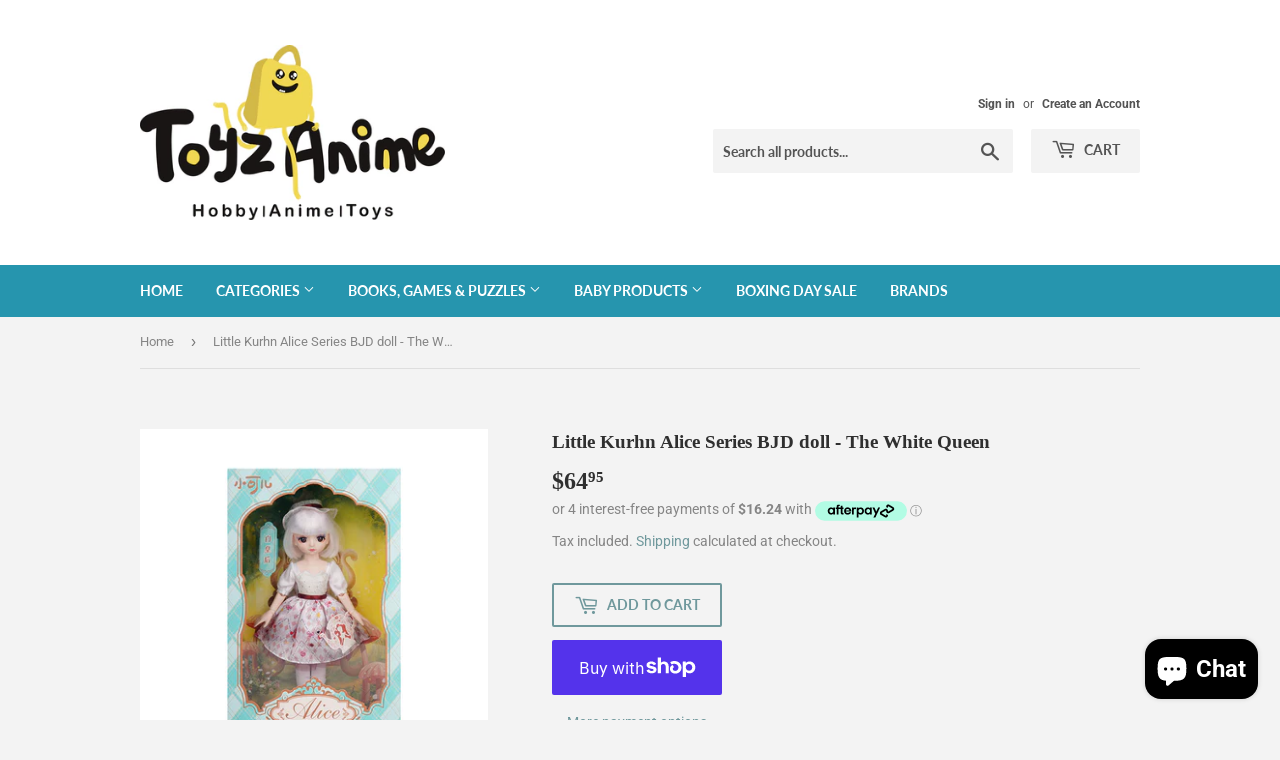

--- FILE ---
content_type: text/html; charset=utf-8
request_url: https://toyzanime.com.au/products/little-kurhn-alice-series-bjd-doll-the-white-queen
body_size: 31709
content:
<!doctype html>
<html class="no-touch no-js" lang="en">
<head>
  <script>(function(H){H.className=H.className.replace(/\bno-js\b/,'js')})(document.documentElement)</script>
  <!-- Basic page needs ================================================== -->
  <meta charset="utf-8">
  <meta http-equiv="X-UA-Compatible" content="IE=edge,chrome=1">

  
  <link rel="shortcut icon" href="//toyzanime.com.au/cdn/shop/files/3f71134473fa754a81806601e76bc589_32x32.jpg?v=1714176892" type="image/png" />
  

  <!-- Title and description ================================================== -->
  <title>
  Little Kurhn Alice Series BJD doll - The White Queen &ndash; Toyz Anime
  </title>

  
    <meta name="description" content="Product Description Kurhn latest BJD dolls - Alice Series. Oriental girl with bright big eyes dress up with beautiful Alice stylish dress. Little Kurhn dress up her modern The White Queen stylish dress. Alice Series comes in 4 stylish Alice series. Alice, The White Queen, The Red Queen and Mad Hatter. Product Features ">
  

  <!-- Product meta ================================================== -->
  <!-- /snippets/social-meta-tags.liquid -->




<meta property="og:site_name" content="Toyz Anime">
<meta property="og:url" content="https://toyzanime.com.au/products/little-kurhn-alice-series-bjd-doll-the-white-queen">
<meta property="og:title" content="Little Kurhn Alice Series BJD doll - The White Queen">
<meta property="og:type" content="product">
<meta property="og:description" content="Product Description Kurhn latest BJD dolls - Alice Series. Oriental girl with bright big eyes dress up with beautiful Alice stylish dress. Little Kurhn dress up her modern The White Queen stylish dress. Alice Series comes in 4 stylish Alice series. Alice, The White Queen, The Red Queen and Mad Hatter. Product Features ">

  <meta property="og:price:amount" content="64.95">
  <meta property="og:price:currency" content="AUD">

<meta property="og:image" content="http://toyzanime.com.au/cdn/shop/products/IMG_3692_1200x1200.jpg?v=1645785523"><meta property="og:image" content="http://toyzanime.com.au/cdn/shop/products/IMG_3691_1200x1200.jpg?v=1645785521"><meta property="og:image" content="http://toyzanime.com.au/cdn/shop/products/IMG_3693_1200x1200.jpg?v=1645785525">
<meta property="og:image:secure_url" content="https://toyzanime.com.au/cdn/shop/products/IMG_3692_1200x1200.jpg?v=1645785523"><meta property="og:image:secure_url" content="https://toyzanime.com.au/cdn/shop/products/IMG_3691_1200x1200.jpg?v=1645785521"><meta property="og:image:secure_url" content="https://toyzanime.com.au/cdn/shop/products/IMG_3693_1200x1200.jpg?v=1645785525">


<meta name="twitter:card" content="summary_large_image">
<meta name="twitter:title" content="Little Kurhn Alice Series BJD doll - The White Queen">
<meta name="twitter:description" content="Product Description Kurhn latest BJD dolls - Alice Series. Oriental girl with bright big eyes dress up with beautiful Alice stylish dress. Little Kurhn dress up her modern The White Queen stylish dress. Alice Series comes in 4 stylish Alice series. Alice, The White Queen, The Red Queen and Mad Hatter. Product Features ">


  <!-- CSS3 variables ================================================== -->
  <style data-shopify>
  :root {
    --color-body-text: #858585;
    --color-body: #f3f3f3;
  }
</style>


  <!-- Helpers ================================================== -->
  <link rel="canonical" href="https://toyzanime.com.au/products/little-kurhn-alice-series-bjd-doll-the-white-queen">
  <meta name="viewport" content="width=device-width,initial-scale=1">

  <!-- CSS ================================================== -->
  <link href="//toyzanime.com.au/cdn/shop/t/2/assets/theme.scss.css?v=127207762127675913581763152621" rel="stylesheet" type="text/css" media="all" />

  <!-- Header hook for plugins ================================================== -->
  <script>window.performance && window.performance.mark && window.performance.mark('shopify.content_for_header.start');</script><meta name="facebook-domain-verification" content="gzmt1zhdqele5lx1o4lx03cm54sbvd">
<meta name="google-site-verification" content="amkrihBlIpMS64x2leziU8872WM2j5kVOSKssKVN9VM">
<meta id="shopify-digital-wallet" name="shopify-digital-wallet" content="/52617052343/digital_wallets/dialog">
<meta name="shopify-checkout-api-token" content="57622779ccdf7c53ae4d8049a4071015">
<meta id="in-context-paypal-metadata" data-shop-id="52617052343" data-venmo-supported="false" data-environment="production" data-locale="en_US" data-paypal-v4="true" data-currency="AUD">
<link rel="alternate" type="application/json+oembed" href="https://toyzanime.com.au/products/little-kurhn-alice-series-bjd-doll-the-white-queen.oembed">
<script async="async" src="/checkouts/internal/preloads.js?locale=en-AU"></script>
<link rel="preconnect" href="https://shop.app" crossorigin="anonymous">
<script async="async" src="https://shop.app/checkouts/internal/preloads.js?locale=en-AU&shop_id=52617052343" crossorigin="anonymous"></script>
<script id="apple-pay-shop-capabilities" type="application/json">{"shopId":52617052343,"countryCode":"AU","currencyCode":"AUD","merchantCapabilities":["supports3DS"],"merchantId":"gid:\/\/shopify\/Shop\/52617052343","merchantName":"Toyz Anime","requiredBillingContactFields":["postalAddress","email"],"requiredShippingContactFields":["postalAddress","email"],"shippingType":"shipping","supportedNetworks":["visa","masterCard","amex","jcb"],"total":{"type":"pending","label":"Toyz Anime","amount":"1.00"},"shopifyPaymentsEnabled":true,"supportsSubscriptions":true}</script>
<script id="shopify-features" type="application/json">{"accessToken":"57622779ccdf7c53ae4d8049a4071015","betas":["rich-media-storefront-analytics"],"domain":"toyzanime.com.au","predictiveSearch":true,"shopId":52617052343,"locale":"en"}</script>
<script>var Shopify = Shopify || {};
Shopify.shop = "toyz-anime.myshopify.com";
Shopify.locale = "en";
Shopify.currency = {"active":"AUD","rate":"1.0"};
Shopify.country = "AU";
Shopify.theme = {"name":"Supply","id":117389295799,"schema_name":"Supply","schema_version":"9.5.0","theme_store_id":679,"role":"main"};
Shopify.theme.handle = "null";
Shopify.theme.style = {"id":null,"handle":null};
Shopify.cdnHost = "toyzanime.com.au/cdn";
Shopify.routes = Shopify.routes || {};
Shopify.routes.root = "/";</script>
<script type="module">!function(o){(o.Shopify=o.Shopify||{}).modules=!0}(window);</script>
<script>!function(o){function n(){var o=[];function n(){o.push(Array.prototype.slice.apply(arguments))}return n.q=o,n}var t=o.Shopify=o.Shopify||{};t.loadFeatures=n(),t.autoloadFeatures=n()}(window);</script>
<script>
  window.ShopifyPay = window.ShopifyPay || {};
  window.ShopifyPay.apiHost = "shop.app\/pay";
  window.ShopifyPay.redirectState = null;
</script>
<script id="shop-js-analytics" type="application/json">{"pageType":"product"}</script>
<script defer="defer" async type="module" src="//toyzanime.com.au/cdn/shopifycloud/shop-js/modules/v2/client.init-shop-cart-sync_BdyHc3Nr.en.esm.js"></script>
<script defer="defer" async type="module" src="//toyzanime.com.au/cdn/shopifycloud/shop-js/modules/v2/chunk.common_Daul8nwZ.esm.js"></script>
<script type="module">
  await import("//toyzanime.com.au/cdn/shopifycloud/shop-js/modules/v2/client.init-shop-cart-sync_BdyHc3Nr.en.esm.js");
await import("//toyzanime.com.au/cdn/shopifycloud/shop-js/modules/v2/chunk.common_Daul8nwZ.esm.js");

  window.Shopify.SignInWithShop?.initShopCartSync?.({"fedCMEnabled":true,"windoidEnabled":true});

</script>
<script>
  window.Shopify = window.Shopify || {};
  if (!window.Shopify.featureAssets) window.Shopify.featureAssets = {};
  window.Shopify.featureAssets['shop-js'] = {"shop-cart-sync":["modules/v2/client.shop-cart-sync_QYOiDySF.en.esm.js","modules/v2/chunk.common_Daul8nwZ.esm.js"],"init-fed-cm":["modules/v2/client.init-fed-cm_DchLp9rc.en.esm.js","modules/v2/chunk.common_Daul8nwZ.esm.js"],"shop-button":["modules/v2/client.shop-button_OV7bAJc5.en.esm.js","modules/v2/chunk.common_Daul8nwZ.esm.js"],"init-windoid":["modules/v2/client.init-windoid_DwxFKQ8e.en.esm.js","modules/v2/chunk.common_Daul8nwZ.esm.js"],"shop-cash-offers":["modules/v2/client.shop-cash-offers_DWtL6Bq3.en.esm.js","modules/v2/chunk.common_Daul8nwZ.esm.js","modules/v2/chunk.modal_CQq8HTM6.esm.js"],"shop-toast-manager":["modules/v2/client.shop-toast-manager_CX9r1SjA.en.esm.js","modules/v2/chunk.common_Daul8nwZ.esm.js"],"init-shop-email-lookup-coordinator":["modules/v2/client.init-shop-email-lookup-coordinator_UhKnw74l.en.esm.js","modules/v2/chunk.common_Daul8nwZ.esm.js"],"pay-button":["modules/v2/client.pay-button_DzxNnLDY.en.esm.js","modules/v2/chunk.common_Daul8nwZ.esm.js"],"avatar":["modules/v2/client.avatar_BTnouDA3.en.esm.js"],"init-shop-cart-sync":["modules/v2/client.init-shop-cart-sync_BdyHc3Nr.en.esm.js","modules/v2/chunk.common_Daul8nwZ.esm.js"],"shop-login-button":["modules/v2/client.shop-login-button_D8B466_1.en.esm.js","modules/v2/chunk.common_Daul8nwZ.esm.js","modules/v2/chunk.modal_CQq8HTM6.esm.js"],"init-customer-accounts-sign-up":["modules/v2/client.init-customer-accounts-sign-up_C8fpPm4i.en.esm.js","modules/v2/client.shop-login-button_D8B466_1.en.esm.js","modules/v2/chunk.common_Daul8nwZ.esm.js","modules/v2/chunk.modal_CQq8HTM6.esm.js"],"init-shop-for-new-customer-accounts":["modules/v2/client.init-shop-for-new-customer-accounts_CVTO0Ztu.en.esm.js","modules/v2/client.shop-login-button_D8B466_1.en.esm.js","modules/v2/chunk.common_Daul8nwZ.esm.js","modules/v2/chunk.modal_CQq8HTM6.esm.js"],"init-customer-accounts":["modules/v2/client.init-customer-accounts_dRgKMfrE.en.esm.js","modules/v2/client.shop-login-button_D8B466_1.en.esm.js","modules/v2/chunk.common_Daul8nwZ.esm.js","modules/v2/chunk.modal_CQq8HTM6.esm.js"],"shop-follow-button":["modules/v2/client.shop-follow-button_CkZpjEct.en.esm.js","modules/v2/chunk.common_Daul8nwZ.esm.js","modules/v2/chunk.modal_CQq8HTM6.esm.js"],"lead-capture":["modules/v2/client.lead-capture_BntHBhfp.en.esm.js","modules/v2/chunk.common_Daul8nwZ.esm.js","modules/v2/chunk.modal_CQq8HTM6.esm.js"],"checkout-modal":["modules/v2/client.checkout-modal_CfxcYbTm.en.esm.js","modules/v2/chunk.common_Daul8nwZ.esm.js","modules/v2/chunk.modal_CQq8HTM6.esm.js"],"shop-login":["modules/v2/client.shop-login_Da4GZ2H6.en.esm.js","modules/v2/chunk.common_Daul8nwZ.esm.js","modules/v2/chunk.modal_CQq8HTM6.esm.js"],"payment-terms":["modules/v2/client.payment-terms_MV4M3zvL.en.esm.js","modules/v2/chunk.common_Daul8nwZ.esm.js","modules/v2/chunk.modal_CQq8HTM6.esm.js"]};
</script>
<script>(function() {
  var isLoaded = false;
  function asyncLoad() {
    if (isLoaded) return;
    isLoaded = true;
    var urls = ["https:\/\/chimpstatic.com\/mcjs-connected\/js\/users\/242c760c701bb534eebf36495\/c6ec090b007b8213fe6a4fd23.js?shop=toyz-anime.myshopify.com","https:\/\/cdn.shopify.com\/s\/files\/1\/0526\/1705\/2343\/t\/2\/assets\/codisto.js?v=1679055428\u0026shop=toyz-anime.myshopify.com","https:\/\/omnisnippet1.com\/platforms\/shopify.js?source=scriptTag\u0026v=2025-05-15T12\u0026shop=toyz-anime.myshopify.com","https:\/\/a.mailmunch.co\/widgets\/site-925590-a35eec7ba0ade7afc5248bae5efb8c49bb1516d8.js?shop=toyz-anime.myshopify.com"];
    for (var i = 0; i < urls.length; i++) {
      var s = document.createElement('script');
      s.type = 'text/javascript';
      s.async = true;
      s.src = urls[i];
      var x = document.getElementsByTagName('script')[0];
      x.parentNode.insertBefore(s, x);
    }
  };
  if(window.attachEvent) {
    window.attachEvent('onload', asyncLoad);
  } else {
    window.addEventListener('load', asyncLoad, false);
  }
})();</script>
<script id="__st">var __st={"a":52617052343,"offset":39600,"reqid":"fab7bc52-6546-43e7-bbf3-71aed9c2224e-1769022393","pageurl":"toyzanime.com.au\/products\/little-kurhn-alice-series-bjd-doll-the-white-queen","u":"bb72f3e28a7d","p":"product","rtyp":"product","rid":7106398978231};</script>
<script>window.ShopifyPaypalV4VisibilityTracking = true;</script>
<script id="captcha-bootstrap">!function(){'use strict';const t='contact',e='account',n='new_comment',o=[[t,t],['blogs',n],['comments',n],[t,'customer']],c=[[e,'customer_login'],[e,'guest_login'],[e,'recover_customer_password'],[e,'create_customer']],r=t=>t.map((([t,e])=>`form[action*='/${t}']:not([data-nocaptcha='true']) input[name='form_type'][value='${e}']`)).join(','),a=t=>()=>t?[...document.querySelectorAll(t)].map((t=>t.form)):[];function s(){const t=[...o],e=r(t);return a(e)}const i='password',u='form_key',d=['recaptcha-v3-token','g-recaptcha-response','h-captcha-response',i],f=()=>{try{return window.sessionStorage}catch{return}},m='__shopify_v',_=t=>t.elements[u];function p(t,e,n=!1){try{const o=window.sessionStorage,c=JSON.parse(o.getItem(e)),{data:r}=function(t){const{data:e,action:n}=t;return t[m]||n?{data:e,action:n}:{data:t,action:n}}(c);for(const[e,n]of Object.entries(r))t.elements[e]&&(t.elements[e].value=n);n&&o.removeItem(e)}catch(o){console.error('form repopulation failed',{error:o})}}const l='form_type',E='cptcha';function T(t){t.dataset[E]=!0}const w=window,h=w.document,L='Shopify',v='ce_forms',y='captcha';let A=!1;((t,e)=>{const n=(g='f06e6c50-85a8-45c8-87d0-21a2b65856fe',I='https://cdn.shopify.com/shopifycloud/storefront-forms-hcaptcha/ce_storefront_forms_captcha_hcaptcha.v1.5.2.iife.js',D={infoText:'Protected by hCaptcha',privacyText:'Privacy',termsText:'Terms'},(t,e,n)=>{const o=w[L][v],c=o.bindForm;if(c)return c(t,g,e,D).then(n);var r;o.q.push([[t,g,e,D],n]),r=I,A||(h.body.append(Object.assign(h.createElement('script'),{id:'captcha-provider',async:!0,src:r})),A=!0)});var g,I,D;w[L]=w[L]||{},w[L][v]=w[L][v]||{},w[L][v].q=[],w[L][y]=w[L][y]||{},w[L][y].protect=function(t,e){n(t,void 0,e),T(t)},Object.freeze(w[L][y]),function(t,e,n,w,h,L){const[v,y,A,g]=function(t,e,n){const i=e?o:[],u=t?c:[],d=[...i,...u],f=r(d),m=r(i),_=r(d.filter((([t,e])=>n.includes(e))));return[a(f),a(m),a(_),s()]}(w,h,L),I=t=>{const e=t.target;return e instanceof HTMLFormElement?e:e&&e.form},D=t=>v().includes(t);t.addEventListener('submit',(t=>{const e=I(t);if(!e)return;const n=D(e)&&!e.dataset.hcaptchaBound&&!e.dataset.recaptchaBound,o=_(e),c=g().includes(e)&&(!o||!o.value);(n||c)&&t.preventDefault(),c&&!n&&(function(t){try{if(!f())return;!function(t){const e=f();if(!e)return;const n=_(t);if(!n)return;const o=n.value;o&&e.removeItem(o)}(t);const e=Array.from(Array(32),(()=>Math.random().toString(36)[2])).join('');!function(t,e){_(t)||t.append(Object.assign(document.createElement('input'),{type:'hidden',name:u})),t.elements[u].value=e}(t,e),function(t,e){const n=f();if(!n)return;const o=[...t.querySelectorAll(`input[type='${i}']`)].map((({name:t})=>t)),c=[...d,...o],r={};for(const[a,s]of new FormData(t).entries())c.includes(a)||(r[a]=s);n.setItem(e,JSON.stringify({[m]:1,action:t.action,data:r}))}(t,e)}catch(e){console.error('failed to persist form',e)}}(e),e.submit())}));const S=(t,e)=>{t&&!t.dataset[E]&&(n(t,e.some((e=>e===t))),T(t))};for(const o of['focusin','change'])t.addEventListener(o,(t=>{const e=I(t);D(e)&&S(e,y())}));const B=e.get('form_key'),M=e.get(l),P=B&&M;t.addEventListener('DOMContentLoaded',(()=>{const t=y();if(P)for(const e of t)e.elements[l].value===M&&p(e,B);[...new Set([...A(),...v().filter((t=>'true'===t.dataset.shopifyCaptcha))])].forEach((e=>S(e,t)))}))}(h,new URLSearchParams(w.location.search),n,t,e,['guest_login'])})(!0,!0)}();</script>
<script integrity="sha256-4kQ18oKyAcykRKYeNunJcIwy7WH5gtpwJnB7kiuLZ1E=" data-source-attribution="shopify.loadfeatures" defer="defer" src="//toyzanime.com.au/cdn/shopifycloud/storefront/assets/storefront/load_feature-a0a9edcb.js" crossorigin="anonymous"></script>
<script crossorigin="anonymous" defer="defer" src="//toyzanime.com.au/cdn/shopifycloud/storefront/assets/shopify_pay/storefront-65b4c6d7.js?v=20250812"></script>
<script data-source-attribution="shopify.dynamic_checkout.dynamic.init">var Shopify=Shopify||{};Shopify.PaymentButton=Shopify.PaymentButton||{isStorefrontPortableWallets:!0,init:function(){window.Shopify.PaymentButton.init=function(){};var t=document.createElement("script");t.src="https://toyzanime.com.au/cdn/shopifycloud/portable-wallets/latest/portable-wallets.en.js",t.type="module",document.head.appendChild(t)}};
</script>
<script data-source-attribution="shopify.dynamic_checkout.buyer_consent">
  function portableWalletsHideBuyerConsent(e){var t=document.getElementById("shopify-buyer-consent"),n=document.getElementById("shopify-subscription-policy-button");t&&n&&(t.classList.add("hidden"),t.setAttribute("aria-hidden","true"),n.removeEventListener("click",e))}function portableWalletsShowBuyerConsent(e){var t=document.getElementById("shopify-buyer-consent"),n=document.getElementById("shopify-subscription-policy-button");t&&n&&(t.classList.remove("hidden"),t.removeAttribute("aria-hidden"),n.addEventListener("click",e))}window.Shopify?.PaymentButton&&(window.Shopify.PaymentButton.hideBuyerConsent=portableWalletsHideBuyerConsent,window.Shopify.PaymentButton.showBuyerConsent=portableWalletsShowBuyerConsent);
</script>
<script>
  function portableWalletsCleanup(e){e&&e.src&&console.error("Failed to load portable wallets script "+e.src);var t=document.querySelectorAll("shopify-accelerated-checkout .shopify-payment-button__skeleton, shopify-accelerated-checkout-cart .wallet-cart-button__skeleton"),e=document.getElementById("shopify-buyer-consent");for(let e=0;e<t.length;e++)t[e].remove();e&&e.remove()}function portableWalletsNotLoadedAsModule(e){e instanceof ErrorEvent&&"string"==typeof e.message&&e.message.includes("import.meta")&&"string"==typeof e.filename&&e.filename.includes("portable-wallets")&&(window.removeEventListener("error",portableWalletsNotLoadedAsModule),window.Shopify.PaymentButton.failedToLoad=e,"loading"===document.readyState?document.addEventListener("DOMContentLoaded",window.Shopify.PaymentButton.init):window.Shopify.PaymentButton.init())}window.addEventListener("error",portableWalletsNotLoadedAsModule);
</script>

<script type="module" src="https://toyzanime.com.au/cdn/shopifycloud/portable-wallets/latest/portable-wallets.en.js" onError="portableWalletsCleanup(this)" crossorigin="anonymous"></script>
<script nomodule>
  document.addEventListener("DOMContentLoaded", portableWalletsCleanup);
</script>

<script id='scb4127' type='text/javascript' async='' src='https://toyzanime.com.au/cdn/shopifycloud/privacy-banner/storefront-banner.js'></script><link id="shopify-accelerated-checkout-styles" rel="stylesheet" media="screen" href="https://toyzanime.com.au/cdn/shopifycloud/portable-wallets/latest/accelerated-checkout-backwards-compat.css" crossorigin="anonymous">
<style id="shopify-accelerated-checkout-cart">
        #shopify-buyer-consent {
  margin-top: 1em;
  display: inline-block;
  width: 100%;
}

#shopify-buyer-consent.hidden {
  display: none;
}

#shopify-subscription-policy-button {
  background: none;
  border: none;
  padding: 0;
  text-decoration: underline;
  font-size: inherit;
  cursor: pointer;
}

#shopify-subscription-policy-button::before {
  box-shadow: none;
}

      </style>

<script>window.performance && window.performance.mark && window.performance.mark('shopify.content_for_header.end');</script>

  
  

  <script src="//toyzanime.com.au/cdn/shop/t/2/assets/jquery-2.2.3.min.js?v=58211863146907186831608816145" type="text/javascript"></script>

  <script src="//toyzanime.com.au/cdn/shop/t/2/assets/lazysizes.min.js?v=8147953233334221341608816145" async="async"></script>
  <script src="//toyzanime.com.au/cdn/shop/t/2/assets/vendor.js?v=106177282645720727331608816147" defer="defer"></script>
  <script src="//toyzanime.com.au/cdn/shop/t/2/assets/theme.js?v=8756856857736833641618585873" defer="defer"></script>


<script src="https://cdn.shopify.com/extensions/e8878072-2f6b-4e89-8082-94b04320908d/inbox-1254/assets/inbox-chat-loader.js" type="text/javascript" defer="defer"></script>
<link href="https://monorail-edge.shopifysvc.com" rel="dns-prefetch">
<script>(function(){if ("sendBeacon" in navigator && "performance" in window) {try {var session_token_from_headers = performance.getEntriesByType('navigation')[0].serverTiming.find(x => x.name == '_s').description;} catch {var session_token_from_headers = undefined;}var session_cookie_matches = document.cookie.match(/_shopify_s=([^;]*)/);var session_token_from_cookie = session_cookie_matches && session_cookie_matches.length === 2 ? session_cookie_matches[1] : "";var session_token = session_token_from_headers || session_token_from_cookie || "";function handle_abandonment_event(e) {var entries = performance.getEntries().filter(function(entry) {return /monorail-edge.shopifysvc.com/.test(entry.name);});if (!window.abandonment_tracked && entries.length === 0) {window.abandonment_tracked = true;var currentMs = Date.now();var navigation_start = performance.timing.navigationStart;var payload = {shop_id: 52617052343,url: window.location.href,navigation_start,duration: currentMs - navigation_start,session_token,page_type: "product"};window.navigator.sendBeacon("https://monorail-edge.shopifysvc.com/v1/produce", JSON.stringify({schema_id: "online_store_buyer_site_abandonment/1.1",payload: payload,metadata: {event_created_at_ms: currentMs,event_sent_at_ms: currentMs}}));}}window.addEventListener('pagehide', handle_abandonment_event);}}());</script>
<script id="web-pixels-manager-setup">(function e(e,d,r,n,o){if(void 0===o&&(o={}),!Boolean(null===(a=null===(i=window.Shopify)||void 0===i?void 0:i.analytics)||void 0===a?void 0:a.replayQueue)){var i,a;window.Shopify=window.Shopify||{};var t=window.Shopify;t.analytics=t.analytics||{};var s=t.analytics;s.replayQueue=[],s.publish=function(e,d,r){return s.replayQueue.push([e,d,r]),!0};try{self.performance.mark("wpm:start")}catch(e){}var l=function(){var e={modern:/Edge?\/(1{2}[4-9]|1[2-9]\d|[2-9]\d{2}|\d{4,})\.\d+(\.\d+|)|Firefox\/(1{2}[4-9]|1[2-9]\d|[2-9]\d{2}|\d{4,})\.\d+(\.\d+|)|Chrom(ium|e)\/(9{2}|\d{3,})\.\d+(\.\d+|)|(Maci|X1{2}).+ Version\/(15\.\d+|(1[6-9]|[2-9]\d|\d{3,})\.\d+)([,.]\d+|)( \(\w+\)|)( Mobile\/\w+|) Safari\/|Chrome.+OPR\/(9{2}|\d{3,})\.\d+\.\d+|(CPU[ +]OS|iPhone[ +]OS|CPU[ +]iPhone|CPU IPhone OS|CPU iPad OS)[ +]+(15[._]\d+|(1[6-9]|[2-9]\d|\d{3,})[._]\d+)([._]\d+|)|Android:?[ /-](13[3-9]|1[4-9]\d|[2-9]\d{2}|\d{4,})(\.\d+|)(\.\d+|)|Android.+Firefox\/(13[5-9]|1[4-9]\d|[2-9]\d{2}|\d{4,})\.\d+(\.\d+|)|Android.+Chrom(ium|e)\/(13[3-9]|1[4-9]\d|[2-9]\d{2}|\d{4,})\.\d+(\.\d+|)|SamsungBrowser\/([2-9]\d|\d{3,})\.\d+/,legacy:/Edge?\/(1[6-9]|[2-9]\d|\d{3,})\.\d+(\.\d+|)|Firefox\/(5[4-9]|[6-9]\d|\d{3,})\.\d+(\.\d+|)|Chrom(ium|e)\/(5[1-9]|[6-9]\d|\d{3,})\.\d+(\.\d+|)([\d.]+$|.*Safari\/(?![\d.]+ Edge\/[\d.]+$))|(Maci|X1{2}).+ Version\/(10\.\d+|(1[1-9]|[2-9]\d|\d{3,})\.\d+)([,.]\d+|)( \(\w+\)|)( Mobile\/\w+|) Safari\/|Chrome.+OPR\/(3[89]|[4-9]\d|\d{3,})\.\d+\.\d+|(CPU[ +]OS|iPhone[ +]OS|CPU[ +]iPhone|CPU IPhone OS|CPU iPad OS)[ +]+(10[._]\d+|(1[1-9]|[2-9]\d|\d{3,})[._]\d+)([._]\d+|)|Android:?[ /-](13[3-9]|1[4-9]\d|[2-9]\d{2}|\d{4,})(\.\d+|)(\.\d+|)|Mobile Safari.+OPR\/([89]\d|\d{3,})\.\d+\.\d+|Android.+Firefox\/(13[5-9]|1[4-9]\d|[2-9]\d{2}|\d{4,})\.\d+(\.\d+|)|Android.+Chrom(ium|e)\/(13[3-9]|1[4-9]\d|[2-9]\d{2}|\d{4,})\.\d+(\.\d+|)|Android.+(UC? ?Browser|UCWEB|U3)[ /]?(15\.([5-9]|\d{2,})|(1[6-9]|[2-9]\d|\d{3,})\.\d+)\.\d+|SamsungBrowser\/(5\.\d+|([6-9]|\d{2,})\.\d+)|Android.+MQ{2}Browser\/(14(\.(9|\d{2,})|)|(1[5-9]|[2-9]\d|\d{3,})(\.\d+|))(\.\d+|)|K[Aa][Ii]OS\/(3\.\d+|([4-9]|\d{2,})\.\d+)(\.\d+|)/},d=e.modern,r=e.legacy,n=navigator.userAgent;return n.match(d)?"modern":n.match(r)?"legacy":"unknown"}(),u="modern"===l?"modern":"legacy",c=(null!=n?n:{modern:"",legacy:""})[u],f=function(e){return[e.baseUrl,"/wpm","/b",e.hashVersion,"modern"===e.buildTarget?"m":"l",".js"].join("")}({baseUrl:d,hashVersion:r,buildTarget:u}),m=function(e){var d=e.version,r=e.bundleTarget,n=e.surface,o=e.pageUrl,i=e.monorailEndpoint;return{emit:function(e){var a=e.status,t=e.errorMsg,s=(new Date).getTime(),l=JSON.stringify({metadata:{event_sent_at_ms:s},events:[{schema_id:"web_pixels_manager_load/3.1",payload:{version:d,bundle_target:r,page_url:o,status:a,surface:n,error_msg:t},metadata:{event_created_at_ms:s}}]});if(!i)return console&&console.warn&&console.warn("[Web Pixels Manager] No Monorail endpoint provided, skipping logging."),!1;try{return self.navigator.sendBeacon.bind(self.navigator)(i,l)}catch(e){}var u=new XMLHttpRequest;try{return u.open("POST",i,!0),u.setRequestHeader("Content-Type","text/plain"),u.send(l),!0}catch(e){return console&&console.warn&&console.warn("[Web Pixels Manager] Got an unhandled error while logging to Monorail."),!1}}}}({version:r,bundleTarget:l,surface:e.surface,pageUrl:self.location.href,monorailEndpoint:e.monorailEndpoint});try{o.browserTarget=l,function(e){var d=e.src,r=e.async,n=void 0===r||r,o=e.onload,i=e.onerror,a=e.sri,t=e.scriptDataAttributes,s=void 0===t?{}:t,l=document.createElement("script"),u=document.querySelector("head"),c=document.querySelector("body");if(l.async=n,l.src=d,a&&(l.integrity=a,l.crossOrigin="anonymous"),s)for(var f in s)if(Object.prototype.hasOwnProperty.call(s,f))try{l.dataset[f]=s[f]}catch(e){}if(o&&l.addEventListener("load",o),i&&l.addEventListener("error",i),u)u.appendChild(l);else{if(!c)throw new Error("Did not find a head or body element to append the script");c.appendChild(l)}}({src:f,async:!0,onload:function(){if(!function(){var e,d;return Boolean(null===(d=null===(e=window.Shopify)||void 0===e?void 0:e.analytics)||void 0===d?void 0:d.initialized)}()){var d=window.webPixelsManager.init(e)||void 0;if(d){var r=window.Shopify.analytics;r.replayQueue.forEach((function(e){var r=e[0],n=e[1],o=e[2];d.publishCustomEvent(r,n,o)})),r.replayQueue=[],r.publish=d.publishCustomEvent,r.visitor=d.visitor,r.initialized=!0}}},onerror:function(){return m.emit({status:"failed",errorMsg:"".concat(f," has failed to load")})},sri:function(e){var d=/^sha384-[A-Za-z0-9+/=]+$/;return"string"==typeof e&&d.test(e)}(c)?c:"",scriptDataAttributes:o}),m.emit({status:"loading"})}catch(e){m.emit({status:"failed",errorMsg:(null==e?void 0:e.message)||"Unknown error"})}}})({shopId: 52617052343,storefrontBaseUrl: "https://toyzanime.com.au",extensionsBaseUrl: "https://extensions.shopifycdn.com/cdn/shopifycloud/web-pixels-manager",monorailEndpoint: "https://monorail-edge.shopifysvc.com/unstable/produce_batch",surface: "storefront-renderer",enabledBetaFlags: ["2dca8a86"],webPixelsConfigList: [{"id":"460390583","configuration":"{\"config\":\"{\\\"pixel_id\\\":\\\"G-EGMW0TTXHL\\\",\\\"target_country\\\":\\\"AU\\\",\\\"gtag_events\\\":[{\\\"type\\\":\\\"search\\\",\\\"action_label\\\":\\\"G-EGMW0TTXHL\\\"},{\\\"type\\\":\\\"begin_checkout\\\",\\\"action_label\\\":\\\"G-EGMW0TTXHL\\\"},{\\\"type\\\":\\\"view_item\\\",\\\"action_label\\\":[\\\"G-EGMW0TTXHL\\\",\\\"MC-70TYVRQF5C\\\"]},{\\\"type\\\":\\\"purchase\\\",\\\"action_label\\\":[\\\"G-EGMW0TTXHL\\\",\\\"MC-70TYVRQF5C\\\"]},{\\\"type\\\":\\\"page_view\\\",\\\"action_label\\\":[\\\"G-EGMW0TTXHL\\\",\\\"MC-70TYVRQF5C\\\"]},{\\\"type\\\":\\\"add_payment_info\\\",\\\"action_label\\\":\\\"G-EGMW0TTXHL\\\"},{\\\"type\\\":\\\"add_to_cart\\\",\\\"action_label\\\":\\\"G-EGMW0TTXHL\\\"}],\\\"enable_monitoring_mode\\\":false}\"}","eventPayloadVersion":"v1","runtimeContext":"OPEN","scriptVersion":"b2a88bafab3e21179ed38636efcd8a93","type":"APP","apiClientId":1780363,"privacyPurposes":[],"dataSharingAdjustments":{"protectedCustomerApprovalScopes":["read_customer_address","read_customer_email","read_customer_name","read_customer_personal_data","read_customer_phone"]}},{"id":"206733495","configuration":"{\"pixel_id\":\"157084236246512\",\"pixel_type\":\"facebook_pixel\",\"metaapp_system_user_token\":\"-\"}","eventPayloadVersion":"v1","runtimeContext":"OPEN","scriptVersion":"ca16bc87fe92b6042fbaa3acc2fbdaa6","type":"APP","apiClientId":2329312,"privacyPurposes":["ANALYTICS","MARKETING","SALE_OF_DATA"],"dataSharingAdjustments":{"protectedCustomerApprovalScopes":["read_customer_address","read_customer_email","read_customer_name","read_customer_personal_data","read_customer_phone"]}},{"id":"148242615","configuration":"{\"apiURL\":\"https:\/\/api.omnisend.com\",\"appURL\":\"https:\/\/app.omnisend.com\",\"brandID\":\"6537ad44cd4d7cee976f8b9c\",\"trackingURL\":\"https:\/\/wt.omnisendlink.com\"}","eventPayloadVersion":"v1","runtimeContext":"STRICT","scriptVersion":"aa9feb15e63a302383aa48b053211bbb","type":"APP","apiClientId":186001,"privacyPurposes":["ANALYTICS","MARKETING","SALE_OF_DATA"],"dataSharingAdjustments":{"protectedCustomerApprovalScopes":["read_customer_address","read_customer_email","read_customer_name","read_customer_personal_data","read_customer_phone"]}},{"id":"shopify-app-pixel","configuration":"{}","eventPayloadVersion":"v1","runtimeContext":"STRICT","scriptVersion":"0450","apiClientId":"shopify-pixel","type":"APP","privacyPurposes":["ANALYTICS","MARKETING"]},{"id":"shopify-custom-pixel","eventPayloadVersion":"v1","runtimeContext":"LAX","scriptVersion":"0450","apiClientId":"shopify-pixel","type":"CUSTOM","privacyPurposes":["ANALYTICS","MARKETING"]}],isMerchantRequest: false,initData: {"shop":{"name":"Toyz Anime","paymentSettings":{"currencyCode":"AUD"},"myshopifyDomain":"toyz-anime.myshopify.com","countryCode":"AU","storefrontUrl":"https:\/\/toyzanime.com.au"},"customer":null,"cart":null,"checkout":null,"productVariants":[{"price":{"amount":64.95,"currencyCode":"AUD"},"product":{"title":"Little Kurhn Alice Series BJD doll - The White Queen","vendor":"Kurhn","id":"7106398978231","untranslatedTitle":"Little Kurhn Alice Series BJD doll - The White Queen","url":"\/products\/little-kurhn-alice-series-bjd-doll-the-white-queen","type":"doll"},"id":"41102710309047","image":{"src":"\/\/toyzanime.com.au\/cdn\/shop\/products\/IMG_3692.jpg?v=1645785523"},"sku":"4920-3","title":"Default Title","untranslatedTitle":"Default Title"}],"purchasingCompany":null},},"https://toyzanime.com.au/cdn","fcfee988w5aeb613cpc8e4bc33m6693e112",{"modern":"","legacy":""},{"shopId":"52617052343","storefrontBaseUrl":"https:\/\/toyzanime.com.au","extensionBaseUrl":"https:\/\/extensions.shopifycdn.com\/cdn\/shopifycloud\/web-pixels-manager","surface":"storefront-renderer","enabledBetaFlags":"[\"2dca8a86\"]","isMerchantRequest":"false","hashVersion":"fcfee988w5aeb613cpc8e4bc33m6693e112","publish":"custom","events":"[[\"page_viewed\",{}],[\"product_viewed\",{\"productVariant\":{\"price\":{\"amount\":64.95,\"currencyCode\":\"AUD\"},\"product\":{\"title\":\"Little Kurhn Alice Series BJD doll - The White Queen\",\"vendor\":\"Kurhn\",\"id\":\"7106398978231\",\"untranslatedTitle\":\"Little Kurhn Alice Series BJD doll - The White Queen\",\"url\":\"\/products\/little-kurhn-alice-series-bjd-doll-the-white-queen\",\"type\":\"doll\"},\"id\":\"41102710309047\",\"image\":{\"src\":\"\/\/toyzanime.com.au\/cdn\/shop\/products\/IMG_3692.jpg?v=1645785523\"},\"sku\":\"4920-3\",\"title\":\"Default Title\",\"untranslatedTitle\":\"Default Title\"}}]]"});</script><script>
  window.ShopifyAnalytics = window.ShopifyAnalytics || {};
  window.ShopifyAnalytics.meta = window.ShopifyAnalytics.meta || {};
  window.ShopifyAnalytics.meta.currency = 'AUD';
  var meta = {"product":{"id":7106398978231,"gid":"gid:\/\/shopify\/Product\/7106398978231","vendor":"Kurhn","type":"doll","handle":"little-kurhn-alice-series-bjd-doll-the-white-queen","variants":[{"id":41102710309047,"price":6495,"name":"Little Kurhn Alice Series BJD doll - The White Queen","public_title":null,"sku":"4920-3"}],"remote":false},"page":{"pageType":"product","resourceType":"product","resourceId":7106398978231,"requestId":"fab7bc52-6546-43e7-bbf3-71aed9c2224e-1769022393"}};
  for (var attr in meta) {
    window.ShopifyAnalytics.meta[attr] = meta[attr];
  }
</script>
<script class="analytics">
  (function () {
    var customDocumentWrite = function(content) {
      var jquery = null;

      if (window.jQuery) {
        jquery = window.jQuery;
      } else if (window.Checkout && window.Checkout.$) {
        jquery = window.Checkout.$;
      }

      if (jquery) {
        jquery('body').append(content);
      }
    };

    var hasLoggedConversion = function(token) {
      if (token) {
        return document.cookie.indexOf('loggedConversion=' + token) !== -1;
      }
      return false;
    }

    var setCookieIfConversion = function(token) {
      if (token) {
        var twoMonthsFromNow = new Date(Date.now());
        twoMonthsFromNow.setMonth(twoMonthsFromNow.getMonth() + 2);

        document.cookie = 'loggedConversion=' + token + '; expires=' + twoMonthsFromNow;
      }
    }

    var trekkie = window.ShopifyAnalytics.lib = window.trekkie = window.trekkie || [];
    if (trekkie.integrations) {
      return;
    }
    trekkie.methods = [
      'identify',
      'page',
      'ready',
      'track',
      'trackForm',
      'trackLink'
    ];
    trekkie.factory = function(method) {
      return function() {
        var args = Array.prototype.slice.call(arguments);
        args.unshift(method);
        trekkie.push(args);
        return trekkie;
      };
    };
    for (var i = 0; i < trekkie.methods.length; i++) {
      var key = trekkie.methods[i];
      trekkie[key] = trekkie.factory(key);
    }
    trekkie.load = function(config) {
      trekkie.config = config || {};
      trekkie.config.initialDocumentCookie = document.cookie;
      var first = document.getElementsByTagName('script')[0];
      var script = document.createElement('script');
      script.type = 'text/javascript';
      script.onerror = function(e) {
        var scriptFallback = document.createElement('script');
        scriptFallback.type = 'text/javascript';
        scriptFallback.onerror = function(error) {
                var Monorail = {
      produce: function produce(monorailDomain, schemaId, payload) {
        var currentMs = new Date().getTime();
        var event = {
          schema_id: schemaId,
          payload: payload,
          metadata: {
            event_created_at_ms: currentMs,
            event_sent_at_ms: currentMs
          }
        };
        return Monorail.sendRequest("https://" + monorailDomain + "/v1/produce", JSON.stringify(event));
      },
      sendRequest: function sendRequest(endpointUrl, payload) {
        // Try the sendBeacon API
        if (window && window.navigator && typeof window.navigator.sendBeacon === 'function' && typeof window.Blob === 'function' && !Monorail.isIos12()) {
          var blobData = new window.Blob([payload], {
            type: 'text/plain'
          });

          if (window.navigator.sendBeacon(endpointUrl, blobData)) {
            return true;
          } // sendBeacon was not successful

        } // XHR beacon

        var xhr = new XMLHttpRequest();

        try {
          xhr.open('POST', endpointUrl);
          xhr.setRequestHeader('Content-Type', 'text/plain');
          xhr.send(payload);
        } catch (e) {
          console.log(e);
        }

        return false;
      },
      isIos12: function isIos12() {
        return window.navigator.userAgent.lastIndexOf('iPhone; CPU iPhone OS 12_') !== -1 || window.navigator.userAgent.lastIndexOf('iPad; CPU OS 12_') !== -1;
      }
    };
    Monorail.produce('monorail-edge.shopifysvc.com',
      'trekkie_storefront_load_errors/1.1',
      {shop_id: 52617052343,
      theme_id: 117389295799,
      app_name: "storefront",
      context_url: window.location.href,
      source_url: "//toyzanime.com.au/cdn/s/trekkie.storefront.cd680fe47e6c39ca5d5df5f0a32d569bc48c0f27.min.js"});

        };
        scriptFallback.async = true;
        scriptFallback.src = '//toyzanime.com.au/cdn/s/trekkie.storefront.cd680fe47e6c39ca5d5df5f0a32d569bc48c0f27.min.js';
        first.parentNode.insertBefore(scriptFallback, first);
      };
      script.async = true;
      script.src = '//toyzanime.com.au/cdn/s/trekkie.storefront.cd680fe47e6c39ca5d5df5f0a32d569bc48c0f27.min.js';
      first.parentNode.insertBefore(script, first);
    };
    trekkie.load(
      {"Trekkie":{"appName":"storefront","development":false,"defaultAttributes":{"shopId":52617052343,"isMerchantRequest":null,"themeId":117389295799,"themeCityHash":"12940593514289784457","contentLanguage":"en","currency":"AUD"},"isServerSideCookieWritingEnabled":true,"monorailRegion":"shop_domain","enabledBetaFlags":["65f19447"]},"Session Attribution":{},"S2S":{"facebookCapiEnabled":true,"source":"trekkie-storefront-renderer","apiClientId":580111}}
    );

    var loaded = false;
    trekkie.ready(function() {
      if (loaded) return;
      loaded = true;

      window.ShopifyAnalytics.lib = window.trekkie;

      var originalDocumentWrite = document.write;
      document.write = customDocumentWrite;
      try { window.ShopifyAnalytics.merchantGoogleAnalytics.call(this); } catch(error) {};
      document.write = originalDocumentWrite;

      window.ShopifyAnalytics.lib.page(null,{"pageType":"product","resourceType":"product","resourceId":7106398978231,"requestId":"fab7bc52-6546-43e7-bbf3-71aed9c2224e-1769022393","shopifyEmitted":true});

      var match = window.location.pathname.match(/checkouts\/(.+)\/(thank_you|post_purchase)/)
      var token = match? match[1]: undefined;
      if (!hasLoggedConversion(token)) {
        setCookieIfConversion(token);
        window.ShopifyAnalytics.lib.track("Viewed Product",{"currency":"AUD","variantId":41102710309047,"productId":7106398978231,"productGid":"gid:\/\/shopify\/Product\/7106398978231","name":"Little Kurhn Alice Series BJD doll - The White Queen","price":"64.95","sku":"4920-3","brand":"Kurhn","variant":null,"category":"doll","nonInteraction":true,"remote":false},undefined,undefined,{"shopifyEmitted":true});
      window.ShopifyAnalytics.lib.track("monorail:\/\/trekkie_storefront_viewed_product\/1.1",{"currency":"AUD","variantId":41102710309047,"productId":7106398978231,"productGid":"gid:\/\/shopify\/Product\/7106398978231","name":"Little Kurhn Alice Series BJD doll - The White Queen","price":"64.95","sku":"4920-3","brand":"Kurhn","variant":null,"category":"doll","nonInteraction":true,"remote":false,"referer":"https:\/\/toyzanime.com.au\/products\/little-kurhn-alice-series-bjd-doll-the-white-queen"});
      }
    });


        var eventsListenerScript = document.createElement('script');
        eventsListenerScript.async = true;
        eventsListenerScript.src = "//toyzanime.com.au/cdn/shopifycloud/storefront/assets/shop_events_listener-3da45d37.js";
        document.getElementsByTagName('head')[0].appendChild(eventsListenerScript);

})();</script>
  <script>
  if (!window.ga || (window.ga && typeof window.ga !== 'function')) {
    window.ga = function ga() {
      (window.ga.q = window.ga.q || []).push(arguments);
      if (window.Shopify && window.Shopify.analytics && typeof window.Shopify.analytics.publish === 'function') {
        window.Shopify.analytics.publish("ga_stub_called", {}, {sendTo: "google_osp_migration"});
      }
      console.error("Shopify's Google Analytics stub called with:", Array.from(arguments), "\nSee https://help.shopify.com/manual/promoting-marketing/pixels/pixel-migration#google for more information.");
    };
    if (window.Shopify && window.Shopify.analytics && typeof window.Shopify.analytics.publish === 'function') {
      window.Shopify.analytics.publish("ga_stub_initialized", {}, {sendTo: "google_osp_migration"});
    }
  }
</script>
<script
  defer
  src="https://toyzanime.com.au/cdn/shopifycloud/perf-kit/shopify-perf-kit-3.0.4.min.js"
  data-application="storefront-renderer"
  data-shop-id="52617052343"
  data-render-region="gcp-us-central1"
  data-page-type="product"
  data-theme-instance-id="117389295799"
  data-theme-name="Supply"
  data-theme-version="9.5.0"
  data-monorail-region="shop_domain"
  data-resource-timing-sampling-rate="10"
  data-shs="true"
  data-shs-beacon="true"
  data-shs-export-with-fetch="true"
  data-shs-logs-sample-rate="1"
  data-shs-beacon-endpoint="https://toyzanime.com.au/api/collect"
></script>
</head>

<body id="little-kurhn-alice-series-bjd-doll-the-white-queen" class="template-product">

  <div id="shopify-section-header" class="shopify-section header-section"><header class="site-header" role="banner" data-section-id="header" data-section-type="header-section">
  <div class="wrapper">

    <div class="grid--full">
      <div class="grid-item large--one-half">
        
          <div class="h1 header-logo" itemscope itemtype="http://schema.org/Organization">
        
          
          

          <a href="/" itemprop="url">
            <div class="lazyload__image-wrapper no-js header-logo__image" style="max-width:305px;">
              <div style="padding-top:57.50622062482721%;">
                <img class="lazyload js"
                  data-src="//toyzanime.com.au/cdn/shop/files/3f71134473fa754a81806601e76bc589_{width}x.jpg?v=1714176892"
                  data-widths="[180, 360, 540, 720, 900, 1080, 1296, 1512, 1728, 2048]"
                  data-aspectratio="1.7389423076923076"
                  data-sizes="auto"
                  alt="Toyz Anime"
                  style="width:305px;">
              </div>
            </div>
            <noscript>
              
              <img src="//toyzanime.com.au/cdn/shop/files/3f71134473fa754a81806601e76bc589_305x.jpg?v=1714176892"
                srcset="//toyzanime.com.au/cdn/shop/files/3f71134473fa754a81806601e76bc589_305x.jpg?v=1714176892 1x, //toyzanime.com.au/cdn/shop/files/3f71134473fa754a81806601e76bc589_305x@2x.jpg?v=1714176892 2x"
                alt="Toyz Anime"
                itemprop="logo"
                style="max-width:305px;">
            </noscript>
          </a>
          
        
          </div>
        
      </div>

      <div class="grid-item large--one-half text-center large--text-right">
        
          <div class="site-header--text-links">
            

            
              <span class="site-header--meta-links medium-down--hide">
                
                  <a href="/account/login" id="customer_login_link">Sign in</a>
                  <span class="site-header--spacer">or</span>
                  <a href="/account/register" id="customer_register_link">Create an Account</a>
                
              </span>
            
          </div>

          <br class="medium-down--hide">
        

        <form action="/search" method="get" class="search-bar" role="search">
  <input type="hidden" name="type" value="product">

  <input type="search" name="q" value="" placeholder="Search all products..." aria-label="Search all products...">
  <button type="submit" class="search-bar--submit icon-fallback-text">
    <span class="icon icon-search" aria-hidden="true"></span>
    <span class="fallback-text">Search</span>
  </button>
</form>


        <a href="/cart" class="header-cart-btn cart-toggle">
          <span class="icon icon-cart"></span>
          Cart <span class="cart-count cart-badge--desktop hidden-count">0</span>
        </a>
      </div>
    </div>

  </div>
</header>

<div id="mobileNavBar">
  <div class="display-table-cell">
    <button class="menu-toggle mobileNavBar-link" aria-controls="navBar" aria-expanded="false"><span class="icon icon-hamburger" aria-hidden="true"></span>Menu</button>
  </div>
  <div class="display-table-cell">
    <a href="/cart" class="cart-toggle mobileNavBar-link">
      <span class="icon icon-cart"></span>
      Cart <span class="cart-count hidden-count">0</span>
    </a>
  </div>
</div>

<nav class="nav-bar" id="navBar" role="navigation">
  <div class="wrapper">
    <form action="/search" method="get" class="search-bar" role="search">
  <input type="hidden" name="type" value="product">

  <input type="search" name="q" value="" placeholder="Search all products..." aria-label="Search all products...">
  <button type="submit" class="search-bar--submit icon-fallback-text">
    <span class="icon icon-search" aria-hidden="true"></span>
    <span class="fallback-text">Search</span>
  </button>
</form>

    <ul class="mobile-nav" id="MobileNav">
  
  
    
      <li>
        <a
          href="/"
          class="mobile-nav--link"
          data-meganav-type="child"
          >
            Home
        </a>
      </li>
    
  
    
      
      <li
        class="mobile-nav--has-dropdown "
        aria-haspopup="true">
        <a
          href="/collections/all-toys-and-books-at-toyz-anime"
          class="mobile-nav--link"
          data-meganav-type="parent"
          >
            Categories
        </a>
        <button class="icon icon-arrow-down mobile-nav--button"
          aria-expanded="false"
          aria-label="Categories Menu">
        </button>
        <ul
          id="MenuParent-2"
          class="mobile-nav--dropdown mobile-nav--has-grandchildren"
          data-meganav-dropdown>
          
            
            
              <li
                class="mobile-nav--has-dropdown mobile-nav--has-dropdown-grandchild "
                aria-haspopup="true">
                <a
                  href="/"
                  class="mobile-nav--link"
                  data-meganav-type="parent"
                  >
                    Banpresto Anime Figurines
                </a>
                <button class="icon icon-arrow-down mobile-nav--button"
                  aria-expanded="false"
                  aria-label="Banpresto Anime Figurines Menu">
                </button>
                <ul
                  id="MenuChildren-2-1"
                  class="mobile-nav--dropdown-grandchild"
                  data-meganav-dropdown>
                  
                    <li>
                      <a
                        href="/collections/sgt-frog"
                        class="mobile-nav--link"
                        data-meganav-type="child"
                        >
                          Sgt. Frog
                        </a>
                    </li>
                  
                    <li>
                      <a
                        href="/collections/captain-tsubasa"
                        class="mobile-nav--link"
                        data-meganav-type="child"
                        >
                          Captain Tsubasa
                        </a>
                    </li>
                  
                    <li>
                      <a
                        href="/collections/attack-on-titan"
                        class="mobile-nav--link"
                        data-meganav-type="child"
                        >
                          Attack on Titan
                        </a>
                    </li>
                  
                    <li>
                      <a
                        href="/collections/bleach"
                        class="mobile-nav--link"
                        data-meganav-type="child"
                        >
                          Bleach
                        </a>
                    </li>
                  
                    <li>
                      <a
                        href="/collections/boruto-naruto-next-generation"
                        class="mobile-nav--link"
                        data-meganav-type="child"
                        >
                          Boruto: Naruto Next Generation
                        </a>
                    </li>
                  
                    <li>
                      <a
                        href="/collections/bottom-tier-character-tomozaki"
                        class="mobile-nav--link"
                        data-meganav-type="child"
                        >
                          Bottom-Tier Character Tomozaki
                        </a>
                    </li>
                  
                    <li>
                      <a
                        href="/collections/bandai-godzilla"
                        class="mobile-nav--link"
                        data-meganav-type="child"
                        >
                          Godzilla Movie Monsters Series
                        </a>
                    </li>
                  
                    <li>
                      <a
                        href="/collections/demon-slayer-kimetsu-no-yaiba-featured-items"
                        class="mobile-nav--link"
                        data-meganav-type="child"
                        >
                          Demon Slayer Kimetsu No Yaiba
                        </a>
                    </li>
                  
                    <li>
                      <a
                        href="/collections/chainsaw-man"
                        class="mobile-nav--link"
                        data-meganav-type="child"
                        >
                          Chainsaw Man
                        </a>
                    </li>
                  
                    <li>
                      <a
                        href="/collections/dan-da-dan"
                        class="mobile-nav--link"
                        data-meganav-type="child"
                        >
                          Dan Da Dan
                        </a>
                    </li>
                  
                    <li>
                      <a
                        href="/collections/featured-items-my-hero-academia"
                        class="mobile-nav--link"
                        data-meganav-type="child"
                        >
                          My Hero Academia
                        </a>
                    </li>
                  
                    <li>
                      <a
                        href="/collections/detective-conan-cased-closed"
                        class="mobile-nav--link"
                        data-meganav-type="child"
                        >
                          Detective Conan: Cased Closed
                        </a>
                    </li>
                  
                    <li>
                      <a
                        href="/collections/banpresto-dragon-ball-featured-items"
                        class="mobile-nav--link"
                        data-meganav-type="child"
                        >
                          Dragon Ball
                        </a>
                    </li>
                  
                    <li>
                      <a
                        href="/collections/blue-lock"
                        class="mobile-nav--link"
                        data-meganav-type="child"
                        >
                          Blue Lock
                        </a>
                    </li>
                  
                    <li>
                      <a
                        href="/collections/that-time-i-got-reincarnated-as-a-slime"
                        class="mobile-nav--link"
                        data-meganav-type="child"
                        >
                          That Time I Got Reincarnated as a Slime
                        </a>
                    </li>
                  
                    <li>
                      <a
                        href="/collections/featured-items-re-zero"
                        class="mobile-nav--link"
                        data-meganav-type="child"
                        >
                          RE: Zero
                        </a>
                    </li>
                  
                    <li>
                      <a
                        href="/collections/hunter-x-hunter"
                        class="mobile-nav--link"
                        data-meganav-type="child"
                        >
                          Hunter X Hunter
                        </a>
                    </li>
                  
                    <li>
                      <a
                        href="/collections/featured-items-naruto-shippuden"
                        class="mobile-nav--link"
                        data-meganav-type="child"
                        >
                          Naruto Shippuden
                        </a>
                    </li>
                  
                    <li>
                      <a
                        href="/collections/one-piece"
                        class="mobile-nav--link"
                        data-meganav-type="child"
                        >
                          One Piece
                        </a>
                    </li>
                  
                    <li>
                      <a
                        href="/collections/one-punch-man"
                        class="mobile-nav--link"
                        data-meganav-type="child"
                        >
                          One Punch Man
                        </a>
                    </li>
                  
                    <li>
                      <a
                        href="/collections/rent-a-girlfriend"
                        class="mobile-nav--link"
                        data-meganav-type="child"
                        >
                          Rent-A-Girlfriend
                        </a>
                    </li>
                  
                    <li>
                      <a
                        href="/collections/hololive"
                        class="mobile-nav--link"
                        data-meganav-type="child"
                        >
                          Hololive
                        </a>
                    </li>
                  
                    <li>
                      <a
                        href="/collections/the-elusive-samurai"
                        class="mobile-nav--link"
                        data-meganav-type="child"
                        >
                          The Elusive Samurai
                        </a>
                    </li>
                  
                    <li>
                      <a
                        href="/collections/featured-items-sword-art-online"
                        class="mobile-nav--link"
                        data-meganav-type="child"
                        >
                          Sword Art Online
                        </a>
                    </li>
                  
                    <li>
                      <a
                        href="/collections/oshi-no-ko"
                        class="mobile-nav--link"
                        data-meganav-type="child"
                        >
                          Oshi No Ko
                        </a>
                    </li>
                  
                    <li>
                      <a
                        href="/collections/featured-items-qposket"
                        class="mobile-nav--link"
                        data-meganav-type="child"
                        >
                          QPosket
                        </a>
                    </li>
                  
                    <li>
                      <a
                        href="/collections/spy-x-family"
                        class="mobile-nav--link"
                        data-meganav-type="child"
                        >
                          Spy x Family
                        </a>
                    </li>
                  
                    <li>
                      <a
                        href="/collections/a-couple-of-cuckoos"
                        class="mobile-nav--link"
                        data-meganav-type="child"
                        >
                          A Couple of Cuckoos
                        </a>
                    </li>
                  
                    <li>
                      <a
                        href="/collections/hells-paradise"
                        class="mobile-nav--link"
                        data-meganav-type="child"
                        >
                          Hell&#39;s Paradise
                        </a>
                    </li>
                  
                    <li>
                      <a
                        href="/collections/saint-seiya-banpresto"
                        class="mobile-nav--link"
                        data-meganav-type="child"
                        >
                          Saint Seiya
                        </a>
                    </li>
                  
                    <li>
                      <a
                        href="/collections/sailor-moon"
                        class="mobile-nav--link"
                        data-meganav-type="child"
                        >
                          Sailor Moon
                        </a>
                    </li>
                  
                    <li>
                      <a
                        href="/collections/love-live-school-idol-project"
                        class="mobile-nav--link"
                        data-meganav-type="child"
                        >
                          Love Live! School Idol Project
                        </a>
                    </li>
                  
                    <li>
                      <a
                        href="/collections/puella-magi-madoka-magica"
                        class="mobile-nav--link"
                        data-meganav-type="child"
                        >
                          Puella Magi Madoka Magica
                        </a>
                    </li>
                  
                    <li>
                      <a
                        href="/collections/gundam"
                        class="mobile-nav--link"
                        data-meganav-type="child"
                        >
                          Mobile Suit Gundam
                        </a>
                    </li>
                  
                    <li>
                      <a
                        href="/collections/kamen-rider"
                        class="mobile-nav--link"
                        data-meganav-type="child"
                        >
                          Kamen Rider
                        </a>
                    </li>
                  
                    <li>
                      <a
                        href="/collections/featured-items-konosuba-legend-of-crimson"
                        class="mobile-nav--link"
                        data-meganav-type="child"
                        >
                          KonoSuba Legend of Crimson
                        </a>
                    </li>
                  
                    <li>
                      <a
                        href="/collections/shy"
                        class="mobile-nav--link"
                        data-meganav-type="child"
                        >
                          SHY
                        </a>
                    </li>
                  
                    <li>
                      <a
                        href="/collections/jujutsu-kaisen"
                        class="mobile-nav--link"
                        data-meganav-type="child"
                        >
                          Jujutsu Kaisen
                        </a>
                    </li>
                  
                    <li>
                      <a
                        href="/collections/love-is-war"
                        class="mobile-nav--link"
                        data-meganav-type="child"
                        >
                          Kaguya-sama: Love Is War 
                        </a>
                    </li>
                  
                    <li>
                      <a
                        href="/collections/lycoris-recoil"
                        class="mobile-nav--link"
                        data-meganav-type="child"
                        >
                          Lycoris Recoil
                        </a>
                    </li>
                  
                    <li>
                      <a
                        href="/collections/kirby"
                        class="mobile-nav--link"
                        data-meganav-type="child"
                        >
                          Kirby
                        </a>
                    </li>
                  
                    <li>
                      <a
                        href="/collections/blue-box"
                        class="mobile-nav--link"
                        data-meganav-type="child"
                        >
                          Blue Box
                        </a>
                    </li>
                  
                    <li>
                      <a
                        href="/collections/the-quintessential-quintuplets"
                        class="mobile-nav--link"
                        data-meganav-type="child"
                        >
                          The Quintessential Quintuplets
                        </a>
                    </li>
                  
                    <li>
                      <a
                        href="/collections/yu-yu-hakusho"
                        class="mobile-nav--link"
                        data-meganav-type="child"
                        >
                          Yu Yu Hakusho
                        </a>
                    </li>
                  
                    <li>
                      <a
                        href="/collections/monogatari-series"
                        class="mobile-nav--link"
                        data-meganav-type="child"
                        >
                          Monogatari Series
                        </a>
                    </li>
                  
                    <li>
                      <a
                        href="/collections/my-teen-romantic-comedy-snafu-climax"
                        class="mobile-nav--link"
                        data-meganav-type="child"
                        >
                          My Teen Romantic Comedy Snafu Climax
                        </a>
                    </li>
                  
                    <li>
                      <a
                        href="/collections/uma-musume-pretty-derby"
                        class="mobile-nav--link"
                        data-meganav-type="child"
                        >
                          Uma Musume: Pretty Derby
                        </a>
                    </li>
                  
                </ul>
              </li>
            
          
            
            
              <li
                class="mobile-nav--has-dropdown mobile-nav--has-dropdown-grandchild "
                aria-haspopup="true">
                <a
                  href="/"
                  class="mobile-nav--link"
                  data-meganav-type="parent"
                  >
                    Bandai Anime Series
                </a>
                <button class="icon icon-arrow-down mobile-nav--button"
                  aria-expanded="false"
                  aria-label="Bandai Anime Series Menu">
                </button>
                <ul
                  id="MenuChildren-2-2"
                  class="mobile-nav--dropdown-grandchild"
                  data-meganav-dropdown>
                  
                    <li>
                      <a
                        href="/collections/bandai-tamashii-nations-shfiguarts-featured-items"
                        class="mobile-nav--link"
                        data-meganav-type="child"
                        >
                          Tamashii Nations
                        </a>
                    </li>
                  
                    <li>
                      <a
                        href="/collections/tamagotchi"
                        class="mobile-nav--link"
                        data-meganav-type="child"
                        >
                          Tamagotchi
                        </a>
                    </li>
                  
                    <li>
                      <a
                        href="/collections/bleach-anime-heroes"
                        class="mobile-nav--link"
                        data-meganav-type="child"
                        >
                          Bleach Anime Heroes
                        </a>
                    </li>
                  
                    <li>
                      <a
                        href="/collections/digimon"
                        class="mobile-nav--link"
                        data-meganav-type="child"
                        >
                          Digimon
                        </a>
                    </li>
                  
                    <li>
                      <a
                        href="/collections/dragon-stars-series-featured-items"
                        class="mobile-nav--link"
                        data-meganav-type="child"
                        >
                          Dragon Stars Series
                        </a>
                    </li>
                  
                    <li>
                      <a
                        href="/collections/dragon-stars-power-up-pack-series"
                        class="mobile-nav--link"
                        data-meganav-type="child"
                        >
                          Dragon Stars Power Up Pack Series
                        </a>
                    </li>
                  
                    <li>
                      <a
                        href="/collections/dragon-ball-super-limit-breaker-featured-items"
                        class="mobile-nav--link"
                        data-meganav-type="child"
                        >
                          Dragon Ball Super Limit Breaker Series
                        </a>
                    </li>
                  
                    <li>
                      <a
                        href="/collections/dragon-ball-super-final-blast-series"
                        class="mobile-nav--link"
                        data-meganav-type="child"
                        >
                          Dragon Ball Super Final Blast Series
                        </a>
                    </li>
                  
                    <li>
                      <a
                        href="/collections/gashapon-capsule-toy"
                        class="mobile-nav--link"
                        data-meganav-type="child"
                        >
                          Gashapon Capsule Toy
                        </a>
                    </li>
                  
                    <li>
                      <a
                        href="/collections/megahouse-anime-figurines"
                        class="mobile-nav--link"
                        data-meganav-type="child"
                        >
                          MegaHouse Anime Figurines
                        </a>
                    </li>
                  
                    <li>
                      <a
                        href="/collections/naruto-shippuden-anime-heroes"
                        class="mobile-nav--link"
                        data-meganav-type="child"
                        >
                          Naruto Shippuden Anime Heroes
                        </a>
                    </li>
                  
                    <li>
                      <a
                        href="/collections/one-piece-anime-heroes/one-piece+luffy+straw-hat+sanji"
                        class="mobile-nav--link"
                        data-meganav-type="child"
                        >
                          One Piece Anime Heroes
                        </a>
                    </li>
                  
                    <li>
                      <a
                        href="/collections/jujutsu-kaisen-anime-heroes"
                        class="mobile-nav--link"
                        data-meganav-type="child"
                        >
                          Jujutsu Kaisen Anime Heroes
                        </a>
                    </li>
                  
                    <li>
                      <a
                        href="/collections/saint-seiya"
                        class="mobile-nav--link"
                        data-meganav-type="child"
                        >
                          Saint Seiya Anime Heroes
                        </a>
                    </li>
                  
                    <li>
                      <a
                        href="/collections/featured-items-figure-rise-standard"
                        class="mobile-nav--link"
                        data-meganav-type="child"
                        >
                          Figure-Rise Standard Model Kit
                        </a>
                    </li>
                  
                    <li>
                      <a
                        href="/collections/gundam-model-kit"
                        class="mobile-nav--link"
                        data-meganav-type="child"
                        >
                          Gundam Model Kit
                        </a>
                    </li>
                  
                    <li>
                      <a
                        href="/collections/gundam-the-robot-spirits"
                        class="mobile-nav--link"
                        data-meganav-type="child"
                        >
                          Gundam The Robot Spirits
                        </a>
                    </li>
                  
                    <li>
                      <a
                        href="/collections/gundam-universe"
                        class="mobile-nav--link"
                        data-meganav-type="child"
                        >
                          Gundam Universe
                        </a>
                    </li>
                  
                    <li>
                      <a
                        href="/collections/gundam-inifinity-series"
                        class="mobile-nav--link"
                        data-meganav-type="child"
                        >
                          Gundam Inifinity Series
                        </a>
                    </li>
                  
                    <li>
                      <a
                        href="/collections/tekken"
                        class="mobile-nav--link"
                        data-meganav-type="child"
                        >
                          Tekken
                        </a>
                    </li>
                  
                </ul>
              </li>
            
          
            
            
              <li
                class="mobile-nav--has-dropdown mobile-nav--has-dropdown-grandchild "
                aria-haspopup="true">
                <a
                  href="/"
                  class="mobile-nav--link"
                  data-meganav-type="parent"
                  >
                    Good Smile Company
                </a>
                <button class="icon icon-arrow-down mobile-nav--button"
                  aria-expanded="false"
                  aria-label="Good Smile Company Menu">
                </button>
                <ul
                  id="MenuChildren-2-3"
                  class="mobile-nav--dropdown-grandchild"
                  data-meganav-dropdown>
                  
                    <li>
                      <a
                        href="/collections/gsc-demon-slayer-kimetsu-no-yaiba"
                        class="mobile-nav--link"
                        data-meganav-type="child"
                        >
                          Demon Slayer: Kimetsu no Yaiba
                        </a>
                    </li>
                  
                    <li>
                      <a
                        href="/collections/featured-items-good-smile-company-inc-my-hero-academia"
                        class="mobile-nav--link"
                        data-meganav-type="child"
                        >
                          My Hero Academia
                        </a>
                    </li>
                  
                    <li>
                      <a
                        href="/collections/gsc-sword-art-online-alicization"
                        class="mobile-nav--link"
                        data-meganav-type="child"
                        >
                          Sword Art Online Alicization
                        </a>
                    </li>
                  
                </ul>
              </li>
            
          
            
            
              <li
                class="mobile-nav--has-dropdown mobile-nav--has-dropdown-grandchild "
                aria-haspopup="true">
                <a
                  href="/"
                  class="mobile-nav--link"
                  data-meganav-type="parent"
                  >
                    SEGA, FuRyu &amp; Taito Anime Figurines
                </a>
                <button class="icon icon-arrow-down mobile-nav--button"
                  aria-expanded="false"
                  aria-label="SEGA, FuRyu &amp; Taito Anime Figurines Menu">
                </button>
                <ul
                  id="MenuChildren-2-4"
                  class="mobile-nav--dropdown-grandchild"
                  data-meganav-dropdown>
                  
                    <li>
                      <a
                        href="/collections/kaiju-no-8"
                        class="mobile-nav--link"
                        data-meganav-type="child"
                        >
                          Kaiju No. 8
                        </a>
                    </li>
                  
                    <li>
                      <a
                        href="/collections/bocchi-the-rock"
                        class="mobile-nav--link"
                        data-meganav-type="child"
                        >
                          Bocchi the Rock!
                        </a>
                    </li>
                  
                    <li>
                      <a
                        href="/collections/no-game-no-life"
                        class="mobile-nav--link"
                        data-meganav-type="child"
                        >
                          No Game No Life
                        </a>
                    </li>
                  
                    <li>
                      <a
                        href="/collections/cardcaptor-sakura"
                        class="mobile-nav--link"
                        data-meganav-type="child"
                        >
                          Cardcaptor Sakura
                        </a>
                    </li>
                  
                    <li>
                      <a
                        href="/collections/coreful-figure"
                        class="mobile-nav--link"
                        data-meganav-type="child"
                        >
                          Coreful Figure
                        </a>
                    </li>
                  
                    <li>
                      <a
                        href="/collections/furyu-demon-slayer"
                        class="mobile-nav--link"
                        data-meganav-type="child"
                        >
                          Demon Slayer Kimetsu no Yaiba
                        </a>
                    </li>
                  
                    <li>
                      <a
                        href="/collections/fate-grand-order"
                        class="mobile-nav--link"
                        data-meganav-type="child"
                        >
                          Fate/Grand Order
                        </a>
                    </li>
                  
                    <li>
                      <a
                        href="/collections/featured-items-hatsune-miku"
                        class="mobile-nav--link"
                        data-meganav-type="child"
                        >
                          Hatsune Miku
                        </a>
                    </li>
                  
                    <li>
                      <a
                        href="/collections/rurouni-kenshin"
                        class="mobile-nav--link"
                        data-meganav-type="child"
                        >
                          Rurouni Kenshin
                        </a>
                    </li>
                  
                    <li>
                      <a
                        href="/collections/k-on"
                        class="mobile-nav--link"
                        data-meganav-type="child"
                        >
                          K-On!
                        </a>
                    </li>
                  
                    <li>
                      <a
                        href="/collections/date-a-live"
                        class="mobile-nav--link"
                        data-meganav-type="child"
                        >
                          Date A Live
                        </a>
                    </li>
                  
                    <li>
                      <a
                        href="/collections/neon-genesis-evangelion"
                        class="mobile-nav--link"
                        data-meganav-type="child"
                        >
                          Rebuild of Evangelion
                        </a>
                    </li>
                  
                    <li>
                      <a
                        href="/collections/my-dress-up-darling"
                        class="mobile-nav--link"
                        data-meganav-type="child"
                        >
                          My Dress-Up Darling
                        </a>
                    </li>
                  
                    <li>
                      <a
                        href="/collections/atelier-ryza-ever-darkness-the-secret-hideout"
                        class="mobile-nav--link"
                        data-meganav-type="child"
                        >
                          Atelier Ryza Ever Darkness &amp; the Secret Hideout
                        </a>
                    </li>
                  
                    <li>
                      <a
                        href="/collections/a-i-games"
                        class="mobile-nav--link"
                        data-meganav-type="child"
                        >
                          A.I Games
                        </a>
                    </li>
                  
                    <li>
                      <a
                        href="/collections/fly-me-to-the-moon"
                        class="mobile-nav--link"
                        data-meganav-type="child"
                        >
                          Fly Me to The Moon
                        </a>
                    </li>
                  
                    <li>
                      <a
                        href="/collections/heaven-burns-red"
                        class="mobile-nav--link"
                        data-meganav-type="child"
                        >
                          Heaven Burns Red
                        </a>
                    </li>
                  
                    <li>
                      <a
                        href="/collections/fullmetal-alchemist"
                        class="mobile-nav--link"
                        data-meganav-type="child"
                        >
                          Fullmetal Alchemist
                        </a>
                    </li>
                  
                    <li>
                      <a
                        href="/collections/rwby"
                        class="mobile-nav--link"
                        data-meganav-type="child"
                        >
                          RWBY
                        </a>
                    </li>
                  
                    <li>
                      <a
                        href="/collections/overload"
                        class="mobile-nav--link"
                        data-meganav-type="child"
                        >
                          Overload
                        </a>
                    </li>
                  
                    <li>
                      <a
                        href="/collections/black-rock-shooter"
                        class="mobile-nav--link"
                        data-meganav-type="child"
                        >
                          Black Rock Shooter
                        </a>
                    </li>
                  
                    <li>
                      <a
                        href="/collections/goddess-of-victory-nikke"
                        class="mobile-nav--link"
                        data-meganav-type="child"
                        >
                          Goddess of Victory: Nikke
                        </a>
                    </li>
                  
                    <li>
                      <a
                        href="/collections/the-melancholy-of-haruhi-suzumiya"
                        class="mobile-nav--link"
                        data-meganav-type="child"
                        >
                          The Melancholy of Haruhi Suzumiya
                        </a>
                    </li>
                  
                    <li>
                      <a
                        href="/collections/rascal-does-not-dream-of-bunny-girl-senpai"
                        class="mobile-nav--link"
                        data-meganav-type="child"
                        >
                          Rascal Does Not Dream of Bunny Girl Senpai
                        </a>
                    </li>
                  
                </ul>
              </li>
            
          
            
            
              <li
                class="mobile-nav--has-dropdown mobile-nav--has-dropdown-grandchild "
                aria-haspopup="true">
                <a
                  href="/"
                  class="mobile-nav--link"
                  data-meganav-type="parent"
                  >
                    Anime Entertainments
                </a>
                <button class="icon icon-arrow-down mobile-nav--button"
                  aria-expanded="false"
                  aria-label="Anime Entertainments Menu">
                </button>
                <ul
                  id="MenuChildren-2-5"
                  class="mobile-nav--dropdown-grandchild"
                  data-meganav-dropdown>
                  
                    <li>
                      <a
                        href="/collections/anime-blu-ray-dvd"
                        class="mobile-nav--link"
                        data-meganav-type="child"
                        >
                          Anime Blu-ray &amp; DVD
                        </a>
                    </li>
                  
                    <li>
                      <a
                        href="/collections/featured-items-manga-comics"
                        class="mobile-nav--link"
                        data-meganav-type="child"
                        >
                          Manga Comics
                        </a>
                    </li>
                  
                </ul>
              </li>
            
          
            
            
              <li
                class="mobile-nav--has-dropdown mobile-nav--has-dropdown-grandchild "
                aria-haspopup="true">
                <a
                  href="/"
                  class="mobile-nav--link"
                  data-meganav-type="parent"
                  >
                    ABYstyle Figurines
                </a>
                <button class="icon icon-arrow-down mobile-nav--button"
                  aria-expanded="false"
                  aria-label="ABYstyle Figurines Menu">
                </button>
                <ul
                  id="MenuChildren-2-6"
                  class="mobile-nav--dropdown-grandchild"
                  data-meganav-dropdown>
                  
                    <li>
                      <a
                        href="/collections/death-note"
                        class="mobile-nav--link"
                        data-meganav-type="child"
                        >
                          Death Note
                        </a>
                    </li>
                  
                    <li>
                      <a
                        href="/collections/abystyle-my-hero-academia"
                        class="mobile-nav--link"
                        data-meganav-type="child"
                        >
                          My Hero Academia
                        </a>
                    </li>
                  
                </ul>
              </li>
            
          
            
            
              <li
                class="mobile-nav--has-dropdown mobile-nav--has-dropdown-grandchild "
                aria-haspopup="true">
                <a
                  href="/"
                  class="mobile-nav--link"
                  data-meganav-type="parent"
                  >
                    Kurhn Dolls
                </a>
                <button class="icon icon-arrow-down mobile-nav--button"
                  aria-expanded="false"
                  aria-label="Kurhn Dolls Menu">
                </button>
                <ul
                  id="MenuChildren-2-7"
                  class="mobile-nav--dropdown-grandchild"
                  data-meganav-dropdown>
                  
                    <li>
                      <a
                        href="/collections/kurhn-ball-jointed-dolls"
                        class="mobile-nav--link"
                        data-meganav-type="child"
                        >
                          Kurhn Ball-Jointed Dolls
                        </a>
                    </li>
                  
                    <li>
                      <a
                        href="/collections/kurhn-dolls"
                        class="mobile-nav--link"
                        data-meganav-type="child"
                        >
                          Kurhn Fashion Dolls
                        </a>
                    </li>
                  
                    <li>
                      <a
                        href="/collections/kurhn-dudy-series"
                        class="mobile-nav--link"
                        data-meganav-type="child"
                        >
                          Kurhn Dudy Series Mini Dolls
                        </a>
                    </li>
                  
                </ul>
              </li>
            
          
            
              <li>
                <a
                  href="/collections/deddy-bears"
                  class="mobile-nav--link"
                  data-meganav-type="child"
                  >
                    Deddy Bears
                </a>
              </li>
            
          
            
              <li>
                <a
                  href="/collections/collectora"
                  class="mobile-nav--link"
                  data-meganav-type="child"
                  >
                    CollectorA
                </a>
              </li>
            
          
            
              <li>
                <a
                  href="/collections/konosuba"
                  class="mobile-nav--link"
                  data-meganav-type="child"
                  >
                    KonoSuba
                </a>
              </li>
            
          
            
              <li>
                <a
                  href="/collections/yu-gi-oh"
                  class="mobile-nav--link"
                  data-meganav-type="child"
                  >
                    Yu-Gi-Oh!
                </a>
              </li>
            
          
            
              <li>
                <a
                  href="/collections/tokidoki"
                  class="mobile-nav--link"
                  data-meganav-type="child"
                  >
                    Tokidoki
                </a>
              </li>
            
          
            
              <li>
                <a
                  href="/collections/godzilla-x-kong-the-new-empire"
                  class="mobile-nav--link"
                  data-meganav-type="child"
                  >
                    Godzilla X Kong The New Empire
                </a>
              </li>
            
          
            
              <li>
                <a
                  href="/collections/bst-axn-figures"
                  class="mobile-nav--link"
                  data-meganav-type="child"
                  >
                    BST AXN Action Figures
                </a>
              </li>
            
          
            
              <li>
                <a
                  href="/collections/sanrio"
                  class="mobile-nav--link"
                  data-meganav-type="child"
                  >
                    Sanrio
                </a>
              </li>
            
          
            
              <li>
                <a
                  href="/collections/fuchiko-blind-box"
                  class="mobile-nav--link"
                  data-meganav-type="child"
                  >
                    Fuchiko Blind Box Figurines
                </a>
              </li>
            
          
            
              <li>
                <a
                  href="/collections/l-o-l-surprise"
                  class="mobile-nav--link"
                  data-meganav-type="child"
                  >
                    L.O.L Surprise! Dolls
                </a>
              </li>
            
          
            
              <li>
                <a
                  href="/collections/lottie-dolls"
                  class="mobile-nav--link"
                  data-meganav-type="child"
                  >
                    Lottie Dolls
                </a>
              </li>
            
          
            
            
              <li
                class="mobile-nav--has-dropdown mobile-nav--has-dropdown-grandchild "
                aria-haspopup="true">
                <a
                  href="/"
                  class="mobile-nav--link"
                  data-meganav-type="parent"
                  >
                    Model Cars Collection
                </a>
                <button class="icon icon-arrow-down mobile-nav--button"
                  aria-expanded="false"
                  aria-label="Model Cars Collection Menu">
                </button>
                <ul
                  id="MenuChildren-2-19"
                  class="mobile-nav--dropdown-grandchild"
                  data-meganav-dropdown>
                  
                    <li>
                      <a
                        href="/collections/featured-items-tiny-city-die-cast-model-cars"
                        class="mobile-nav--link"
                        data-meganav-type="child"
                        >
                          Tiny City Die-cast Model Cars
                        </a>
                    </li>
                  
                    <li>
                      <a
                        href="/collections/tiny-hobby-figurines"
                        class="mobile-nav--link"
                        data-meganav-type="child"
                        >
                          Tiny City Model Diorama &amp; Figurines
                        </a>
                    </li>
                  
                    <li>
                      <a
                        href="/collections/majorette-die-cast-model-cars"
                        class="mobile-nav--link"
                        data-meganav-type="child"
                        >
                          Majorette Die-cast Model Cars
                        </a>
                    </li>
                  
                    <li>
                      <a
                        href="/collections/era-die-cast-vehicles"
                        class="mobile-nav--link"
                        data-meganav-type="child"
                        >
                          ERA Die-Cast Model Cars
                        </a>
                    </li>
                  
                    <li>
                      <a
                        href="/collections/matchbox"
                        class="mobile-nav--link"
                        data-meganav-type="child"
                        >
                          Matchbox Die-cast Model Cars
                        </a>
                    </li>
                  
                    <li>
                      <a
                        href="/collections/mini-gt"
                        class="mobile-nav--link"
                        data-meganav-type="child"
                        >
                          Mini GT Die-cast Model Cars
                        </a>
                    </li>
                  
                    <li>
                      <a
                        href="/collections/hobby-japan-die-cast-model-cars"
                        class="mobile-nav--link"
                        data-meganav-type="child"
                        >
                          Hobby Japan Die-cast Model Cars
                        </a>
                    </li>
                  
                    <li>
                      <a
                        href="/collections/siku-die-cast-vehicles"
                        class="mobile-nav--link"
                        data-meganav-type="child"
                        >
                          SIKU Die-cast Model Cars
                        </a>
                    </li>
                  
                    <li>
                      <a
                        href="/collections/featured-items-inno-64"
                        class="mobile-nav--link"
                        data-meganav-type="child"
                        >
                          Inno64 Die-cast Model Cars
                        </a>
                    </li>
                  
                    <li>
                      <a
                        href="/collections/colourful-model"
                        class="mobile-nav--link"
                        data-meganav-type="child"
                        >
                          Colourful Die-Cast Model Cars
                        </a>
                    </li>
                  
                    <li>
                      <a
                        href="/collections/tomica-die-cast-model-cars"
                        class="mobile-nav--link"
                        data-meganav-type="child"
                        >
                          Tomica Die-Cast Model Cars
                        </a>
                    </li>
                  
                    <li>
                      <a
                        href="/collections/featured-items-fuelme"
                        class="mobile-nav--link"
                        data-meganav-type="child"
                        >
                          Fuelme Resin Model Cars
                        </a>
                    </li>
                  
                    <li>
                      <a
                        href="/collections/featured-items-ym-model"
                        class="mobile-nav--link"
                        data-meganav-type="child"
                        >
                          YM Model Resin Model Cars
                        </a>
                    </li>
                  
                    <li>
                      <a
                        href="/collections/kinsmart"
                        class="mobile-nav--link"
                        data-meganav-type="child"
                        >
                          Kinsmart
                        </a>
                    </li>
                  
                </ul>
              </li>
            
          
            
            
              <li
                class="mobile-nav--has-dropdown mobile-nav--has-dropdown-grandchild "
                aria-haspopup="true">
                <a
                  href="/"
                  class="mobile-nav--link"
                  data-meganav-type="parent"
                  >
                    BanBao
                </a>
                <button class="icon icon-arrow-down mobile-nav--button"
                  aria-expanded="false"
                  aria-label="BanBao Menu">
                </button>
                <ul
                  id="MenuChildren-2-20"
                  class="mobile-nav--dropdown-grandchild"
                  data-meganav-dropdown>
                  
                    <li>
                      <a
                        href="/collections/snoopy"
                        class="mobile-nav--link"
                        data-meganav-type="child"
                        >
                          PEANUTS Snoopy Series
                        </a>
                    </li>
                  
                    <li>
                      <a
                        href="/collections/banbao-young-series-learning-tools"
                        class="mobile-nav--link"
                        data-meganav-type="child"
                        >
                          Banbao Blocks Series
                        </a>
                    </li>
                  
                    <li>
                      <a
                        href="/collections/banbao-5-years-above-construction"
                        class="mobile-nav--link"
                        data-meganav-type="child"
                        >
                          BanBao Bricks - Construction Series
                        </a>
                    </li>
                  
                    <li>
                      <a
                        href="/collections/banbao-bricks-defence-force-series"
                        class="mobile-nav--link"
                        data-meganav-type="child"
                        >
                          BanBao Bricks - Defence Force Series
                        </a>
                    </li>
                  
                    <li>
                      <a
                        href="/collections/duncan"
                        class="mobile-nav--link"
                        data-meganav-type="child"
                        >
                          BanBao Bricks - Duncan Treasure Series
                        </a>
                    </li>
                  
                    <li>
                      <a
                        href="/collections/banbao-5-years-above-turbo-power"
                        class="mobile-nav--link"
                        data-meganav-type="child"
                        >
                          BanBao Bricks - Turbo Power Series
                        </a>
                    </li>
                  
                    <li>
                      <a
                        href="/collections/banbao-5-years-above-eco-farm-safari"
                        class="mobile-nav--link"
                        data-meganav-type="child"
                        >
                          Banbao Bricks - Safari and Eco-Farm Series
                        </a>
                    </li>
                  
                    <li>
                      <a
                        href="/collections/banbao-bricks-fire-series"
                        class="mobile-nav--link"
                        data-meganav-type="child"
                        >
                          BanBao Bricks - Police and Fire Series
                        </a>
                    </li>
                  
                    <li>
                      <a
                        href="/collections/trendy-beach"
                        class="mobile-nav--link"
                        data-meganav-type="child"
                        >
                          BanBao Bricks - Trendy Beach Series
                        </a>
                    </li>
                  
                    <li>
                      <a
                        href="/collections/banbao-journey-v-series"
                        class="mobile-nav--link"
                        data-meganav-type="child"
                        >
                          BanBao Bricks - Space Journey V Series
                        </a>
                    </li>
                  
                    <li>
                      <a
                        href="/collections/banbao-bricks-hi-tech-series"
                        class="mobile-nav--link"
                        data-meganav-type="child"
                        >
                          BanBao Bricks - Hi-Tech and BMW Model eries
                        </a>
                    </li>
                  
                    <li>
                      <a
                        href="/collections/banbao-5-years-above-build-your-world-and-tobees"
                        class="mobile-nav--link"
                        data-meganav-type="child"
                        >
                          Banbao Bricks - Build Your World and Accessories
                        </a>
                    </li>
                  
                </ul>
              </li>
            
          
            
            
              <li
                class="mobile-nav--has-dropdown mobile-nav--has-dropdown-grandchild "
                aria-haspopup="true">
                <a
                  href="/"
                  class="mobile-nav--link"
                  data-meganav-type="parent"
                  >
                    Hasbro
                </a>
                <button class="icon icon-arrow-down mobile-nav--button"
                  aria-expanded="false"
                  aria-label="Hasbro Menu">
                </button>
                <ul
                  id="MenuChildren-2-21"
                  class="mobile-nav--dropdown-grandchild"
                  data-meganav-dropdown>
                  
                    <li>
                      <a
                        href="/collections/ghostbusters"
                        class="mobile-nav--link"
                        data-meganav-type="child"
                        >
                          Ghostbusters
                        </a>
                    </li>
                  
                    <li>
                      <a
                        href="/collections/gi-joe"
                        class="mobile-nav--link"
                        data-meganav-type="child"
                        >
                          GI Joe
                        </a>
                    </li>
                  
                    <li>
                      <a
                        href="/collections/power-rangers"
                        class="mobile-nav--link"
                        data-meganav-type="child"
                        >
                          Power Rangers
                        </a>
                    </li>
                  
                    <li>
                      <a
                        href="/collections/transformers-cyberverse-power-of-the-spark"
                        class="mobile-nav--link"
                        data-meganav-type="child"
                        >
                          Transformers Cyberverse Power of the Spark
                        </a>
                    </li>
                  
                </ul>
              </li>
            
          
            
              <li>
                <a
                  href="/collections/blokees"
                  class="mobile-nav--link"
                  data-meganav-type="child"
                  >
                    Blokees
                </a>
              </li>
            
          
            
              <li>
                <a
                  href="/collections/top-toy"
                  class="mobile-nav--link"
                  data-meganav-type="child"
                  >
                    Top Toy
                </a>
              </li>
            
          
            
              <li>
                <a
                  href="/collections/rilakkuma"
                  class="mobile-nav--link"
                  data-meganav-type="child"
                  >
                    San-X Rilakkuma
                </a>
              </li>
            
          
            
              <li>
                <a
                  href="/collections/how-to-train-your-dragon"
                  class="mobile-nav--link"
                  data-meganav-type="child"
                  >
                    How to Train Your Dragon
                </a>
              </li>
            
          
            
              <li>
                <a
                  href="/collections/pusheen"
                  class="mobile-nav--link"
                  data-meganav-type="child"
                  >
                    Pusheen
                </a>
              </li>
            
          
            
              <li>
                <a
                  href="/collections/zoids"
                  class="mobile-nav--link"
                  data-meganav-type="child"
                  >
                    Zoids
                </a>
              </li>
            
          
            
              <li>
                <a
                  href="/collections/sticki-rolls"
                  class="mobile-nav--link"
                  data-meganav-type="child"
                  >
                    Sticki Rolls
                </a>
              </li>
            
          
            
              <li>
                <a
                  href="/collections/dress-to-impress"
                  class="mobile-nav--link"
                  data-meganav-type="child"
                  >
                    Dress To Impress
                </a>
              </li>
            
          
            
              <li>
                <a
                  href="/collections/barbie"
                  class="mobile-nav--link"
                  data-meganav-type="child"
                  >
                    Barbie Dolls
                </a>
              </li>
            
          
            
              <li>
                <a
                  href="/collections/rainbow-high"
                  class="mobile-nav--link"
                  data-meganav-type="child"
                  >
                    Rainbow High
                </a>
              </li>
            
          
            
              <li>
                <a
                  href="/collections/gabbys-dollhouse"
                  class="mobile-nav--link"
                  data-meganav-type="child"
                  >
                    Gabby&#39;s Dollhouse
                </a>
              </li>
            
          
            
              <li>
                <a
                  href="/collections/miraculous-zag-heroez"
                  class="mobile-nav--link"
                  data-meganav-type="child"
                  >
                    Miraculous Zag Heroez Dolls
                </a>
              </li>
            
          
            
              <li>
                <a
                  href="/collections/sonic-the-hedgehog-3-movie"
                  class="mobile-nav--link"
                  data-meganav-type="child"
                  >
                    Sonic The Hedgehog 3 Movie
                </a>
              </li>
            
          
            
              <li>
                <a
                  href="/collections/teenage-mutant-ninja-turtles"
                  class="mobile-nav--link"
                  data-meganav-type="child"
                  >
                    Teenage Mutant Ninja Turtles
                </a>
              </li>
            
          
            
              <li>
                <a
                  href="/collections/mcfarlane"
                  class="mobile-nav--link"
                  data-meganav-type="child"
                  >
                    McFarlane Toys
                </a>
              </li>
            
          
            
              <li>
                <a
                  href="/collections/tayto-potato"
                  class="mobile-nav--link"
                  data-meganav-type="child"
                  >
                    Tayto Potato
                </a>
              </li>
            
          
            
              <li>
                <a
                  href="/collections/the-simpsons"
                  class="mobile-nav--link"
                  data-meganav-type="child"
                  >
                    The Simpsons
                </a>
              </li>
            
          
            
            
              <li
                class="mobile-nav--has-dropdown mobile-nav--has-dropdown-grandchild "
                aria-haspopup="true">
                <a
                  href="/"
                  class="mobile-nav--link"
                  data-meganav-type="parent"
                  >
                    Madmia Socks
                </a>
                <button class="icon icon-arrow-down mobile-nav--button"
                  aria-expanded="false"
                  aria-label="Madmia Socks Menu">
                </button>
                <ul
                  id="MenuChildren-2-39"
                  class="mobile-nav--dropdown-grandchild"
                  data-meganav-dropdown>
                  
                    <li>
                      <a
                        href="/collections/madmia-x-jojo-siwa-kids-socks-age-6-99"
                        class="mobile-nav--link"
                        data-meganav-type="child"
                        >
                          Madmia x JoJo Siwa Kids Socks Age 6-99
                        </a>
                    </li>
                  
                    <li>
                      <a
                        href="/collections/madmia-x-jojo-siwa-kids-socks-age-3-5"
                        class="mobile-nav--link"
                        data-meganav-type="child"
                        >
                          Madmia x JoJo Siwa Toddlers Socks Age 3-5
                        </a>
                    </li>
                  
                    <li>
                      <a
                        href="/collections/madmia-socks-kids"
                        class="mobile-nav--link"
                        data-meganav-type="child"
                        >
                          Madmia Kids Socks Age 6-99
                        </a>
                    </li>
                  
                    <li>
                      <a
                        href="/collections/madmia-socks"
                        class="mobile-nav--link"
                        data-meganav-type="child"
                        >
                          Madmia Toddlers Socks Age 3-5
                        </a>
                    </li>
                  
                </ul>
              </li>
            
          
            
              <li>
                <a
                  href="/collections/spidey-and-his-amazing-friends"
                  class="mobile-nav--link"
                  data-meganav-type="child"
                  >
                    Spidey and his Amazing Friends
                </a>
              </li>
            
          
            
              <li>
                <a
                  href="/collections/zuru"
                  class="mobile-nav--link"
                  data-meganav-type="child"
                  >
                    ZURU
                </a>
              </li>
            
          
            
              <li>
                <a
                  href="/collections/beat-bugs"
                  class="mobile-nav--link"
                  data-meganav-type="child"
                  >
                    Beat Bugs
                </a>
              </li>
            
          
            
              <li>
                <a
                  href="/collections/nintendo"
                  class="mobile-nav--link"
                  data-meganav-type="child"
                  >
                    World of Nintendo
                </a>
              </li>
            
          
            
            
              <li
                class="mobile-nav--has-dropdown mobile-nav--has-dropdown-grandchild "
                aria-haspopup="true">
                <a
                  href="/"
                  class="mobile-nav--link"
                  data-meganav-type="parent"
                  >
                    Playmobil
                </a>
                <button class="icon icon-arrow-down mobile-nav--button"
                  aria-expanded="false"
                  aria-label="Playmobil Menu">
                </button>
                <ul
                  id="MenuChildren-2-44"
                  class="mobile-nav--dropdown-grandchild"
                  data-meganav-dropdown>
                  
                    <li>
                      <a
                        href="/collections/playmobil-christmas-edition"
                        class="mobile-nav--link"
                        data-meganav-type="child"
                        >
                          Playmobil
                        </a>
                    </li>
                  
                    <li>
                      <a
                        href="/collections/playmobil-back-to-the-future"
                        class="mobile-nav--link"
                        data-meganav-type="child"
                        >
                          Back to The Future
                        </a>
                    </li>
                  
                    <li>
                      <a
                        href="/collections/playmobil-volkswagen"
                        class="mobile-nav--link"
                        data-meganav-type="child"
                        >
                          Volkswagen
                        </a>
                    </li>
                  
                </ul>
              </li>
            
          
            
              <li>
                <a
                  href="/collections/laq"
                  class="mobile-nav--link"
                  data-meganav-type="child"
                  >
                    LaQ Creative Construction Toy
                </a>
              </li>
            
          
            
              <li>
                <a
                  href="/collections/bff-mystery-pack"
                  class="mobile-nav--link"
                  data-meganav-type="child"
                  >
                    BFF Best Furry Friends Mystery Pack
                </a>
              </li>
            
          
            
              <li>
                <a
                  href="/collections/aphmau"
                  class="mobile-nav--link"
                  data-meganav-type="child"
                  >
                    Aphmau
                </a>
              </li>
            
          
            
              <li>
                <a
                  href="/collections/le-toy-van"
                  class="mobile-nav--link"
                  data-meganav-type="child"
                  >
                    Le Toy Van
                </a>
              </li>
            
          
            
              <li>
                <a
                  href="/collections/meiya-alvin"
                  class="mobile-nav--link"
                  data-meganav-type="child"
                  >
                    Meiya &amp; Alvin
                </a>
              </li>
            
          
            
              <li>
                <a
                  href="/collections/top-trumps"
                  class="mobile-nav--link"
                  data-meganav-type="child"
                  >
                    Top Trumps
                </a>
              </li>
            
          
            
              <li>
                <a
                  href="/collections/schleich"
                  class="mobile-nav--link"
                  data-meganav-type="child"
                  >
                    Schleich
                </a>
              </li>
            
          
            
              <li>
                <a
                  href="/collections/sylvanian-families"
                  class="mobile-nav--link"
                  data-meganav-type="child"
                  >
                    Sylvanian Families
                </a>
              </li>
            
          
            
              <li>
                <a
                  href="/collections/loz-block"
                  class="mobile-nav--link"
                  data-meganav-type="child"
                  >
                    LOZ Mini Bricks
                </a>
              </li>
            
          
            
              <li>
                <a
                  href="/collections/taiko-no-tatsujin"
                  class="mobile-nav--link"
                  data-meganav-type="child"
                  >
                    Taiko no Tatsujin
                </a>
              </li>
            
          
            
              <li>
                <a
                  href="/collections/wandering-witch-the-journey-of-elaina"
                  class="mobile-nav--link"
                  data-meganav-type="child"
                  >
                    Wandering Witch: The Journey of Elaina
                </a>
              </li>
            
          
            
              <li>
                <a
                  href="/collections/monster-jam"
                  class="mobile-nav--link"
                  data-meganav-type="child"
                  >
                    Monster Jam
                </a>
              </li>
            
          
            
              <li>
                <a
                  href="/collections/power-rangers"
                  class="mobile-nav--link"
                  data-meganav-type="child"
                  >
                    Power Rangers
                </a>
              </li>
            
          
            
              <li>
                <a
                  href="/collections/relatable-emotional-support-plush"
                  class="mobile-nav--link"
                  data-meganav-type="child"
                  >
                    Relatable Emotional Support Plush
                </a>
              </li>
            
          
            
              <li>
                <a
                  href="/collections/paw-patrol"
                  class="mobile-nav--link"
                  data-meganav-type="child"
                  >
                    Paw Patrol
                </a>
              </li>
            
          
            
              <li>
                <a
                  href="/collections/thomas-friends"
                  class="mobile-nav--link"
                  data-meganav-type="child"
                  >
                    Thomas &amp; Friends
                </a>
              </li>
            
          
            
              <li>
                <a
                  href="/collections/the-apothecary-diaries"
                  class="mobile-nav--link"
                  data-meganav-type="child"
                  >
                    The Apothecary Diaries
                </a>
              </li>
            
          
            
              <li>
                <a
                  href="/collections/monster-high"
                  class="mobile-nav--link"
                  data-meganav-type="child"
                  >
                    Monster High
                </a>
              </li>
            
          
            
              <li>
                <a
                  href="/collections/bratz"
                  class="mobile-nav--link"
                  data-meganav-type="child"
                  >
                    Bratz
                </a>
              </li>
            
          
            
              <li>
                <a
                  href="/collections/hairdooz"
                  class="mobile-nav--link"
                  data-meganav-type="child"
                  >
                    Hairdooz
                </a>
              </li>
            
          
            
              <li>
                <a
                  href="/collections/tonka"
                  class="mobile-nav--link"
                  data-meganav-type="child"
                  >
                    Tonka
                </a>
              </li>
            
          
            
              <li>
                <a
                  href="/collections/polly-pocket"
                  class="mobile-nav--link"
                  data-meganav-type="child"
                  >
                    Polly Pocket
                </a>
              </li>
            
          
            
              <li>
                <a
                  href="/collections/djeco"
                  class="mobile-nav--link"
                  data-meganav-type="child"
                  >
                    Djeco
                </a>
              </li>
            
          
            
              <li>
                <a
                  href="/collections/dickie-toys"
                  class="mobile-nav--link"
                  data-meganav-type="child"
                  >
                    Dickie Toys
                </a>
              </li>
            
          
            
              <li>
                <a
                  href="/collections/dc-comics"
                  class="mobile-nav--link"
                  data-meganav-type="child"
                  >
                    DC Comics
                </a>
              </li>
            
          
            
              <li>
                <a
                  href="/collections/toy-story"
                  class="mobile-nav--link"
                  data-meganav-type="child"
                  >
                    Toy Story
                </a>
              </li>
            
          
            
              <li>
                <a
                  href="/collections/akedo"
                  class="mobile-nav--link"
                  data-meganav-type="child"
                  >
                    Akedo
                </a>
              </li>
            
          
            
              <li>
                <a
                  href="/collections/tech-deck"
                  class="mobile-nav--link"
                  data-meganav-type="child"
                  >
                    Tech Deck
                </a>
              </li>
            
          
            
              <li>
                <a
                  href="/collections/kimmidoll"
                  class="mobile-nav--link"
                  data-meganav-type="child"
                  >
                    Kimmidoll
                </a>
              </li>
            
          
        </ul>
      </li>
    
  
    
      
      <li
        class="mobile-nav--has-dropdown "
        aria-haspopup="true">
        <a
          href="/collections/picture-storybooks"
          class="mobile-nav--link"
          data-meganav-type="parent"
          >
            Books, Games &amp; Puzzles
        </a>
        <button class="icon icon-arrow-down mobile-nav--button"
          aria-expanded="false"
          aria-label="Books, Games &amp; Puzzles Menu">
        </button>
        <ul
          id="MenuParent-3"
          class="mobile-nav--dropdown mobile-nav--has-grandchildren"
          data-meganav-dropdown>
          
            
              <li>
                <a
                  href="/collections/ditty-bird-musical-books-featured-items"
                  class="mobile-nav--link"
                  data-meganav-type="child"
                  >
                    Ditty Bird Musical Books
                </a>
              </li>
            
          
            
              <li>
                <a
                  href="/collections/educational-books"
                  class="mobile-nav--link"
                  data-meganav-type="child"
                  >
                    Educational Books
                </a>
              </li>
            
          
            
              <li>
                <a
                  href="/collections/activity-books"
                  class="mobile-nav--link"
                  data-meganav-type="child"
                  >
                    Activity Books
                </a>
              </li>
            
          
            
              <li>
                <a
                  href="/collections/picture-storybooks"
                  class="mobile-nav--link"
                  data-meganav-type="child"
                  >
                    Picture storybooks
                </a>
              </li>
            
          
            
              <li>
                <a
                  href="/collections/featured-items-manga-comics"
                  class="mobile-nav--link"
                  data-meganav-type="child"
                  >
                    Manga Comics &amp; Graphic Novels
                </a>
              </li>
            
          
            
              <li>
                <a
                  href="/collections/iwako-puzzle-eraser"
                  class="mobile-nav--link"
                  data-meganav-type="child"
                  >
                    Iwako Puzzle Eraser
                </a>
              </li>
            
          
            
            
              <li
                class="mobile-nav--has-dropdown mobile-nav--has-dropdown-grandchild "
                aria-haspopup="true">
                <a
                  href="/collections/board-games"
                  class="mobile-nav--link"
                  data-meganav-type="parent"
                  >
                    Board Games, Card Game &amp; Puzzles
                </a>
                <button class="icon icon-arrow-down mobile-nav--button"
                  aria-expanded="false"
                  aria-label="Board Games, Card Game &amp; Puzzles Menu">
                </button>
                <ul
                  id="MenuChildren-3-7"
                  class="mobile-nav--dropdown-grandchild"
                  data-meganav-dropdown>
                  
                    <li>
                      <a
                        href="/collections/cluedo"
                        class="mobile-nav--link"
                        data-meganav-type="child"
                        >
                          Cluedo
                        </a>
                    </li>
                  
                    <li>
                      <a
                        href="/collections/guess-who"
                        class="mobile-nav--link"
                        data-meganav-type="child"
                        >
                          Guess Who?
                        </a>
                    </li>
                  
                    <li>
                      <a
                        href="/collections/monopoly"
                        class="mobile-nav--link"
                        data-meganav-type="child"
                        >
                          Monopoly
                        </a>
                    </li>
                  
                    <li>
                      <a
                        href="/collections/orchard-toys"
                        class="mobile-nav--link"
                        data-meganav-type="child"
                        >
                          Orchard Toys
                        </a>
                    </li>
                  
                    <li>
                      <a
                        href="/collections/ravensburger"
                        class="mobile-nav--link"
                        data-meganav-type="child"
                        >
                          Ravensburger
                        </a>
                    </li>
                  
                    <li>
                      <a
                        href="/collections/top-trumps"
                        class="mobile-nav--link"
                        data-meganav-type="child"
                        >
                          Top Trumps
                        </a>
                    </li>
                  
                    <li>
                      <a
                        href="/collections/yahtzee-dice-game"
                        class="mobile-nav--link"
                        data-meganav-type="child"
                        >
                          Yahtzee - Dice Game
                        </a>
                    </li>
                  
                    <li>
                      <a
                        href="/collections/waddingtons-no-1-of-london"
                        class="mobile-nav--link"
                        data-meganav-type="child"
                        >
                          Waddingtons No. 1 of London
                        </a>
                    </li>
                  
                    <li>
                      <a
                        href="/collections/thinkfun-1"
                        class="mobile-nav--link"
                        data-meganav-type="child"
                        >
                          ThinkFun
                        </a>
                    </li>
                  
                </ul>
              </li>
            
          
            
            
              <li
                class="mobile-nav--has-dropdown mobile-nav--has-dropdown-grandchild "
                aria-haspopup="true">
                <a
                  href="/collections/back-to-school"
                  class="mobile-nav--link"
                  data-meganav-type="parent"
                  >
                    Back to School Items
                </a>
                <button class="icon icon-arrow-down mobile-nav--button"
                  aria-expanded="false"
                  aria-label="Back to School Items Menu">
                </button>
                <ul
                  id="MenuChildren-3-8"
                  class="mobile-nav--dropdown-grandchild"
                  data-meganav-dropdown>
                  
                    <li>
                      <a
                        href="/collections/lego"
                        class="mobile-nav--link"
                        data-meganav-type="child"
                        >
                          LEGO 
                        </a>
                    </li>
                  
                    <li>
                      <a
                        href="/collections/stationery-accessories"
                        class="mobile-nav--link"
                        data-meganav-type="child"
                        >
                          Stationery &amp; Accessories
                        </a>
                    </li>
                  
                    <li>
                      <a
                        href="/collections/bags-backpack"
                        class="mobile-nav--link"
                        data-meganav-type="child"
                        >
                          Bags &amp; Backpack
                        </a>
                    </li>
                  
                </ul>
              </li>
            
          
        </ul>
      </li>
    
  
    
      
      <li
        class="mobile-nav--has-dropdown "
        aria-haspopup="true">
        <a
          href="/collections/peter-rabbit"
          class="mobile-nav--link"
          data-meganav-type="parent"
          >
            Baby Products
        </a>
        <button class="icon icon-arrow-down mobile-nav--button"
          aria-expanded="false"
          aria-label="Baby Products Menu">
        </button>
        <ul
          id="MenuParent-4"
          class="mobile-nav--dropdown "
          data-meganav-dropdown>
          
            
              <li>
                <a
                  href="/collections/peter-rabbit"
                  class="mobile-nav--link"
                  data-meganav-type="child"
                  >
                    Peter Rabbit
                </a>
              </li>
            
          
        </ul>
      </li>
    
  
    
      <li>
        <a
          href="/collections/sale"
          class="mobile-nav--link"
          data-meganav-type="child"
          >
            Boxing Day Sale
        </a>
      </li>
    
  
    
      <li>
        <a
          href="/collections"
          class="mobile-nav--link"
          data-meganav-type="child"
          >
            Brands
        </a>
      </li>
    
  

  
    
      <li class="customer-navlink large--hide"><a href="/account/login" id="customer_login_link">Sign in</a></li>
      <li class="customer-navlink large--hide"><a href="/account/register" id="customer_register_link">Create an Account</a></li>
    
  
</ul>

    <ul class="site-nav" id="AccessibleNav">
  
  
    
      <li>
        <a
          href="/"
          class="site-nav--link"
          data-meganav-type="child"
          >
            Home
        </a>
      </li>
    
  
    
      
      <li
        class="site-nav--has-dropdown "
        aria-haspopup="true">
        <a
          href="/collections/all-toys-and-books-at-toyz-anime"
          class="site-nav--link"
          data-meganav-type="parent"
          aria-controls="MenuParent-2"
          aria-expanded="false"
          >
            Categories
            <span class="icon icon-arrow-down" aria-hidden="true"></span>
        </a>
        <ul
          id="MenuParent-2"
          class="site-nav--dropdown site-nav--has-grandchildren"
          data-meganav-dropdown>
          
            
            
              <li
                class="site-nav--has-dropdown site-nav--has-dropdown-grandchild "
                aria-haspopup="true">
                <a
                  href="/"
                  class="site-nav--link"
                  aria-controls="MenuChildren-2-1"
                  data-meganav-type="parent"
                  
                  tabindex="-1">
                    Banpresto Anime Figurines
                    <span class="icon icon-arrow-down" aria-hidden="true"></span>
                </a>
                <ul
                  id="MenuChildren-2-1"
                  class="site-nav--dropdown-grandchild"
                  data-meganav-dropdown>
                  
                    <li>
                      <a
                        href="/collections/sgt-frog"
                        class="site-nav--link"
                        data-meganav-type="child"
                        
                        tabindex="-1">
                          Sgt. Frog
                        </a>
                    </li>
                  
                    <li>
                      <a
                        href="/collections/captain-tsubasa"
                        class="site-nav--link"
                        data-meganav-type="child"
                        
                        tabindex="-1">
                          Captain Tsubasa
                        </a>
                    </li>
                  
                    <li>
                      <a
                        href="/collections/attack-on-titan"
                        class="site-nav--link"
                        data-meganav-type="child"
                        
                        tabindex="-1">
                          Attack on Titan
                        </a>
                    </li>
                  
                    <li>
                      <a
                        href="/collections/bleach"
                        class="site-nav--link"
                        data-meganav-type="child"
                        
                        tabindex="-1">
                          Bleach
                        </a>
                    </li>
                  
                    <li>
                      <a
                        href="/collections/boruto-naruto-next-generation"
                        class="site-nav--link"
                        data-meganav-type="child"
                        
                        tabindex="-1">
                          Boruto: Naruto Next Generation
                        </a>
                    </li>
                  
                    <li>
                      <a
                        href="/collections/bottom-tier-character-tomozaki"
                        class="site-nav--link"
                        data-meganav-type="child"
                        
                        tabindex="-1">
                          Bottom-Tier Character Tomozaki
                        </a>
                    </li>
                  
                    <li>
                      <a
                        href="/collections/bandai-godzilla"
                        class="site-nav--link"
                        data-meganav-type="child"
                        
                        tabindex="-1">
                          Godzilla Movie Monsters Series
                        </a>
                    </li>
                  
                    <li>
                      <a
                        href="/collections/demon-slayer-kimetsu-no-yaiba-featured-items"
                        class="site-nav--link"
                        data-meganav-type="child"
                        
                        tabindex="-1">
                          Demon Slayer Kimetsu No Yaiba
                        </a>
                    </li>
                  
                    <li>
                      <a
                        href="/collections/chainsaw-man"
                        class="site-nav--link"
                        data-meganav-type="child"
                        
                        tabindex="-1">
                          Chainsaw Man
                        </a>
                    </li>
                  
                    <li>
                      <a
                        href="/collections/dan-da-dan"
                        class="site-nav--link"
                        data-meganav-type="child"
                        
                        tabindex="-1">
                          Dan Da Dan
                        </a>
                    </li>
                  
                    <li>
                      <a
                        href="/collections/featured-items-my-hero-academia"
                        class="site-nav--link"
                        data-meganav-type="child"
                        
                        tabindex="-1">
                          My Hero Academia
                        </a>
                    </li>
                  
                    <li>
                      <a
                        href="/collections/detective-conan-cased-closed"
                        class="site-nav--link"
                        data-meganav-type="child"
                        
                        tabindex="-1">
                          Detective Conan: Cased Closed
                        </a>
                    </li>
                  
                    <li>
                      <a
                        href="/collections/banpresto-dragon-ball-featured-items"
                        class="site-nav--link"
                        data-meganav-type="child"
                        
                        tabindex="-1">
                          Dragon Ball
                        </a>
                    </li>
                  
                    <li>
                      <a
                        href="/collections/blue-lock"
                        class="site-nav--link"
                        data-meganav-type="child"
                        
                        tabindex="-1">
                          Blue Lock
                        </a>
                    </li>
                  
                    <li>
                      <a
                        href="/collections/that-time-i-got-reincarnated-as-a-slime"
                        class="site-nav--link"
                        data-meganav-type="child"
                        
                        tabindex="-1">
                          That Time I Got Reincarnated as a Slime
                        </a>
                    </li>
                  
                    <li>
                      <a
                        href="/collections/featured-items-re-zero"
                        class="site-nav--link"
                        data-meganav-type="child"
                        
                        tabindex="-1">
                          RE: Zero
                        </a>
                    </li>
                  
                    <li>
                      <a
                        href="/collections/hunter-x-hunter"
                        class="site-nav--link"
                        data-meganav-type="child"
                        
                        tabindex="-1">
                          Hunter X Hunter
                        </a>
                    </li>
                  
                    <li>
                      <a
                        href="/collections/featured-items-naruto-shippuden"
                        class="site-nav--link"
                        data-meganav-type="child"
                        
                        tabindex="-1">
                          Naruto Shippuden
                        </a>
                    </li>
                  
                    <li>
                      <a
                        href="/collections/one-piece"
                        class="site-nav--link"
                        data-meganav-type="child"
                        
                        tabindex="-1">
                          One Piece
                        </a>
                    </li>
                  
                    <li>
                      <a
                        href="/collections/one-punch-man"
                        class="site-nav--link"
                        data-meganav-type="child"
                        
                        tabindex="-1">
                          One Punch Man
                        </a>
                    </li>
                  
                    <li>
                      <a
                        href="/collections/rent-a-girlfriend"
                        class="site-nav--link"
                        data-meganav-type="child"
                        
                        tabindex="-1">
                          Rent-A-Girlfriend
                        </a>
                    </li>
                  
                    <li>
                      <a
                        href="/collections/hololive"
                        class="site-nav--link"
                        data-meganav-type="child"
                        
                        tabindex="-1">
                          Hololive
                        </a>
                    </li>
                  
                    <li>
                      <a
                        href="/collections/the-elusive-samurai"
                        class="site-nav--link"
                        data-meganav-type="child"
                        
                        tabindex="-1">
                          The Elusive Samurai
                        </a>
                    </li>
                  
                    <li>
                      <a
                        href="/collections/featured-items-sword-art-online"
                        class="site-nav--link"
                        data-meganav-type="child"
                        
                        tabindex="-1">
                          Sword Art Online
                        </a>
                    </li>
                  
                    <li>
                      <a
                        href="/collections/oshi-no-ko"
                        class="site-nav--link"
                        data-meganav-type="child"
                        
                        tabindex="-1">
                          Oshi No Ko
                        </a>
                    </li>
                  
                    <li>
                      <a
                        href="/collections/featured-items-qposket"
                        class="site-nav--link"
                        data-meganav-type="child"
                        
                        tabindex="-1">
                          QPosket
                        </a>
                    </li>
                  
                    <li>
                      <a
                        href="/collections/spy-x-family"
                        class="site-nav--link"
                        data-meganav-type="child"
                        
                        tabindex="-1">
                          Spy x Family
                        </a>
                    </li>
                  
                    <li>
                      <a
                        href="/collections/a-couple-of-cuckoos"
                        class="site-nav--link"
                        data-meganav-type="child"
                        
                        tabindex="-1">
                          A Couple of Cuckoos
                        </a>
                    </li>
                  
                    <li>
                      <a
                        href="/collections/hells-paradise"
                        class="site-nav--link"
                        data-meganav-type="child"
                        
                        tabindex="-1">
                          Hell&#39;s Paradise
                        </a>
                    </li>
                  
                    <li>
                      <a
                        href="/collections/saint-seiya-banpresto"
                        class="site-nav--link"
                        data-meganav-type="child"
                        
                        tabindex="-1">
                          Saint Seiya
                        </a>
                    </li>
                  
                    <li>
                      <a
                        href="/collections/sailor-moon"
                        class="site-nav--link"
                        data-meganav-type="child"
                        
                        tabindex="-1">
                          Sailor Moon
                        </a>
                    </li>
                  
                    <li>
                      <a
                        href="/collections/love-live-school-idol-project"
                        class="site-nav--link"
                        data-meganav-type="child"
                        
                        tabindex="-1">
                          Love Live! School Idol Project
                        </a>
                    </li>
                  
                    <li>
                      <a
                        href="/collections/puella-magi-madoka-magica"
                        class="site-nav--link"
                        data-meganav-type="child"
                        
                        tabindex="-1">
                          Puella Magi Madoka Magica
                        </a>
                    </li>
                  
                    <li>
                      <a
                        href="/collections/gundam"
                        class="site-nav--link"
                        data-meganav-type="child"
                        
                        tabindex="-1">
                          Mobile Suit Gundam
                        </a>
                    </li>
                  
                    <li>
                      <a
                        href="/collections/kamen-rider"
                        class="site-nav--link"
                        data-meganav-type="child"
                        
                        tabindex="-1">
                          Kamen Rider
                        </a>
                    </li>
                  
                    <li>
                      <a
                        href="/collections/featured-items-konosuba-legend-of-crimson"
                        class="site-nav--link"
                        data-meganav-type="child"
                        
                        tabindex="-1">
                          KonoSuba Legend of Crimson
                        </a>
                    </li>
                  
                    <li>
                      <a
                        href="/collections/shy"
                        class="site-nav--link"
                        data-meganav-type="child"
                        
                        tabindex="-1">
                          SHY
                        </a>
                    </li>
                  
                    <li>
                      <a
                        href="/collections/jujutsu-kaisen"
                        class="site-nav--link"
                        data-meganav-type="child"
                        
                        tabindex="-1">
                          Jujutsu Kaisen
                        </a>
                    </li>
                  
                    <li>
                      <a
                        href="/collections/love-is-war"
                        class="site-nav--link"
                        data-meganav-type="child"
                        
                        tabindex="-1">
                          Kaguya-sama: Love Is War 
                        </a>
                    </li>
                  
                    <li>
                      <a
                        href="/collections/lycoris-recoil"
                        class="site-nav--link"
                        data-meganav-type="child"
                        
                        tabindex="-1">
                          Lycoris Recoil
                        </a>
                    </li>
                  
                    <li>
                      <a
                        href="/collections/kirby"
                        class="site-nav--link"
                        data-meganav-type="child"
                        
                        tabindex="-1">
                          Kirby
                        </a>
                    </li>
                  
                    <li>
                      <a
                        href="/collections/blue-box"
                        class="site-nav--link"
                        data-meganav-type="child"
                        
                        tabindex="-1">
                          Blue Box
                        </a>
                    </li>
                  
                    <li>
                      <a
                        href="/collections/the-quintessential-quintuplets"
                        class="site-nav--link"
                        data-meganav-type="child"
                        
                        tabindex="-1">
                          The Quintessential Quintuplets
                        </a>
                    </li>
                  
                    <li>
                      <a
                        href="/collections/yu-yu-hakusho"
                        class="site-nav--link"
                        data-meganav-type="child"
                        
                        tabindex="-1">
                          Yu Yu Hakusho
                        </a>
                    </li>
                  
                    <li>
                      <a
                        href="/collections/monogatari-series"
                        class="site-nav--link"
                        data-meganav-type="child"
                        
                        tabindex="-1">
                          Monogatari Series
                        </a>
                    </li>
                  
                    <li>
                      <a
                        href="/collections/my-teen-romantic-comedy-snafu-climax"
                        class="site-nav--link"
                        data-meganav-type="child"
                        
                        tabindex="-1">
                          My Teen Romantic Comedy Snafu Climax
                        </a>
                    </li>
                  
                    <li>
                      <a
                        href="/collections/uma-musume-pretty-derby"
                        class="site-nav--link"
                        data-meganav-type="child"
                        
                        tabindex="-1">
                          Uma Musume: Pretty Derby
                        </a>
                    </li>
                  
                </ul>
              </li>
            
          
            
            
              <li
                class="site-nav--has-dropdown site-nav--has-dropdown-grandchild "
                aria-haspopup="true">
                <a
                  href="/"
                  class="site-nav--link"
                  aria-controls="MenuChildren-2-2"
                  data-meganav-type="parent"
                  
                  tabindex="-1">
                    Bandai Anime Series
                    <span class="icon icon-arrow-down" aria-hidden="true"></span>
                </a>
                <ul
                  id="MenuChildren-2-2"
                  class="site-nav--dropdown-grandchild"
                  data-meganav-dropdown>
                  
                    <li>
                      <a
                        href="/collections/bandai-tamashii-nations-shfiguarts-featured-items"
                        class="site-nav--link"
                        data-meganav-type="child"
                        
                        tabindex="-1">
                          Tamashii Nations
                        </a>
                    </li>
                  
                    <li>
                      <a
                        href="/collections/tamagotchi"
                        class="site-nav--link"
                        data-meganav-type="child"
                        
                        tabindex="-1">
                          Tamagotchi
                        </a>
                    </li>
                  
                    <li>
                      <a
                        href="/collections/bleach-anime-heroes"
                        class="site-nav--link"
                        data-meganav-type="child"
                        
                        tabindex="-1">
                          Bleach Anime Heroes
                        </a>
                    </li>
                  
                    <li>
                      <a
                        href="/collections/digimon"
                        class="site-nav--link"
                        data-meganav-type="child"
                        
                        tabindex="-1">
                          Digimon
                        </a>
                    </li>
                  
                    <li>
                      <a
                        href="/collections/dragon-stars-series-featured-items"
                        class="site-nav--link"
                        data-meganav-type="child"
                        
                        tabindex="-1">
                          Dragon Stars Series
                        </a>
                    </li>
                  
                    <li>
                      <a
                        href="/collections/dragon-stars-power-up-pack-series"
                        class="site-nav--link"
                        data-meganav-type="child"
                        
                        tabindex="-1">
                          Dragon Stars Power Up Pack Series
                        </a>
                    </li>
                  
                    <li>
                      <a
                        href="/collections/dragon-ball-super-limit-breaker-featured-items"
                        class="site-nav--link"
                        data-meganav-type="child"
                        
                        tabindex="-1">
                          Dragon Ball Super Limit Breaker Series
                        </a>
                    </li>
                  
                    <li>
                      <a
                        href="/collections/dragon-ball-super-final-blast-series"
                        class="site-nav--link"
                        data-meganav-type="child"
                        
                        tabindex="-1">
                          Dragon Ball Super Final Blast Series
                        </a>
                    </li>
                  
                    <li>
                      <a
                        href="/collections/gashapon-capsule-toy"
                        class="site-nav--link"
                        data-meganav-type="child"
                        
                        tabindex="-1">
                          Gashapon Capsule Toy
                        </a>
                    </li>
                  
                    <li>
                      <a
                        href="/collections/megahouse-anime-figurines"
                        class="site-nav--link"
                        data-meganav-type="child"
                        
                        tabindex="-1">
                          MegaHouse Anime Figurines
                        </a>
                    </li>
                  
                    <li>
                      <a
                        href="/collections/naruto-shippuden-anime-heroes"
                        class="site-nav--link"
                        data-meganav-type="child"
                        
                        tabindex="-1">
                          Naruto Shippuden Anime Heroes
                        </a>
                    </li>
                  
                    <li>
                      <a
                        href="/collections/one-piece-anime-heroes/one-piece+luffy+straw-hat+sanji"
                        class="site-nav--link"
                        data-meganav-type="child"
                        
                        tabindex="-1">
                          One Piece Anime Heroes
                        </a>
                    </li>
                  
                    <li>
                      <a
                        href="/collections/jujutsu-kaisen-anime-heroes"
                        class="site-nav--link"
                        data-meganav-type="child"
                        
                        tabindex="-1">
                          Jujutsu Kaisen Anime Heroes
                        </a>
                    </li>
                  
                    <li>
                      <a
                        href="/collections/saint-seiya"
                        class="site-nav--link"
                        data-meganav-type="child"
                        
                        tabindex="-1">
                          Saint Seiya Anime Heroes
                        </a>
                    </li>
                  
                    <li>
                      <a
                        href="/collections/featured-items-figure-rise-standard"
                        class="site-nav--link"
                        data-meganav-type="child"
                        
                        tabindex="-1">
                          Figure-Rise Standard Model Kit
                        </a>
                    </li>
                  
                    <li>
                      <a
                        href="/collections/gundam-model-kit"
                        class="site-nav--link"
                        data-meganav-type="child"
                        
                        tabindex="-1">
                          Gundam Model Kit
                        </a>
                    </li>
                  
                    <li>
                      <a
                        href="/collections/gundam-the-robot-spirits"
                        class="site-nav--link"
                        data-meganav-type="child"
                        
                        tabindex="-1">
                          Gundam The Robot Spirits
                        </a>
                    </li>
                  
                    <li>
                      <a
                        href="/collections/gundam-universe"
                        class="site-nav--link"
                        data-meganav-type="child"
                        
                        tabindex="-1">
                          Gundam Universe
                        </a>
                    </li>
                  
                    <li>
                      <a
                        href="/collections/gundam-inifinity-series"
                        class="site-nav--link"
                        data-meganav-type="child"
                        
                        tabindex="-1">
                          Gundam Inifinity Series
                        </a>
                    </li>
                  
                    <li>
                      <a
                        href="/collections/tekken"
                        class="site-nav--link"
                        data-meganav-type="child"
                        
                        tabindex="-1">
                          Tekken
                        </a>
                    </li>
                  
                </ul>
              </li>
            
          
            
            
              <li
                class="site-nav--has-dropdown site-nav--has-dropdown-grandchild "
                aria-haspopup="true">
                <a
                  href="/"
                  class="site-nav--link"
                  aria-controls="MenuChildren-2-3"
                  data-meganav-type="parent"
                  
                  tabindex="-1">
                    Good Smile Company
                    <span class="icon icon-arrow-down" aria-hidden="true"></span>
                </a>
                <ul
                  id="MenuChildren-2-3"
                  class="site-nav--dropdown-grandchild"
                  data-meganav-dropdown>
                  
                    <li>
                      <a
                        href="/collections/gsc-demon-slayer-kimetsu-no-yaiba"
                        class="site-nav--link"
                        data-meganav-type="child"
                        
                        tabindex="-1">
                          Demon Slayer: Kimetsu no Yaiba
                        </a>
                    </li>
                  
                    <li>
                      <a
                        href="/collections/featured-items-good-smile-company-inc-my-hero-academia"
                        class="site-nav--link"
                        data-meganav-type="child"
                        
                        tabindex="-1">
                          My Hero Academia
                        </a>
                    </li>
                  
                    <li>
                      <a
                        href="/collections/gsc-sword-art-online-alicization"
                        class="site-nav--link"
                        data-meganav-type="child"
                        
                        tabindex="-1">
                          Sword Art Online Alicization
                        </a>
                    </li>
                  
                </ul>
              </li>
            
          
            
            
              <li
                class="site-nav--has-dropdown site-nav--has-dropdown-grandchild "
                aria-haspopup="true">
                <a
                  href="/"
                  class="site-nav--link"
                  aria-controls="MenuChildren-2-4"
                  data-meganav-type="parent"
                  
                  tabindex="-1">
                    SEGA, FuRyu &amp; Taito Anime Figurines
                    <span class="icon icon-arrow-down" aria-hidden="true"></span>
                </a>
                <ul
                  id="MenuChildren-2-4"
                  class="site-nav--dropdown-grandchild"
                  data-meganav-dropdown>
                  
                    <li>
                      <a
                        href="/collections/kaiju-no-8"
                        class="site-nav--link"
                        data-meganav-type="child"
                        
                        tabindex="-1">
                          Kaiju No. 8
                        </a>
                    </li>
                  
                    <li>
                      <a
                        href="/collections/bocchi-the-rock"
                        class="site-nav--link"
                        data-meganav-type="child"
                        
                        tabindex="-1">
                          Bocchi the Rock!
                        </a>
                    </li>
                  
                    <li>
                      <a
                        href="/collections/no-game-no-life"
                        class="site-nav--link"
                        data-meganav-type="child"
                        
                        tabindex="-1">
                          No Game No Life
                        </a>
                    </li>
                  
                    <li>
                      <a
                        href="/collections/cardcaptor-sakura"
                        class="site-nav--link"
                        data-meganav-type="child"
                        
                        tabindex="-1">
                          Cardcaptor Sakura
                        </a>
                    </li>
                  
                    <li>
                      <a
                        href="/collections/coreful-figure"
                        class="site-nav--link"
                        data-meganav-type="child"
                        
                        tabindex="-1">
                          Coreful Figure
                        </a>
                    </li>
                  
                    <li>
                      <a
                        href="/collections/furyu-demon-slayer"
                        class="site-nav--link"
                        data-meganav-type="child"
                        
                        tabindex="-1">
                          Demon Slayer Kimetsu no Yaiba
                        </a>
                    </li>
                  
                    <li>
                      <a
                        href="/collections/fate-grand-order"
                        class="site-nav--link"
                        data-meganav-type="child"
                        
                        tabindex="-1">
                          Fate/Grand Order
                        </a>
                    </li>
                  
                    <li>
                      <a
                        href="/collections/featured-items-hatsune-miku"
                        class="site-nav--link"
                        data-meganav-type="child"
                        
                        tabindex="-1">
                          Hatsune Miku
                        </a>
                    </li>
                  
                    <li>
                      <a
                        href="/collections/rurouni-kenshin"
                        class="site-nav--link"
                        data-meganav-type="child"
                        
                        tabindex="-1">
                          Rurouni Kenshin
                        </a>
                    </li>
                  
                    <li>
                      <a
                        href="/collections/k-on"
                        class="site-nav--link"
                        data-meganav-type="child"
                        
                        tabindex="-1">
                          K-On!
                        </a>
                    </li>
                  
                    <li>
                      <a
                        href="/collections/date-a-live"
                        class="site-nav--link"
                        data-meganav-type="child"
                        
                        tabindex="-1">
                          Date A Live
                        </a>
                    </li>
                  
                    <li>
                      <a
                        href="/collections/neon-genesis-evangelion"
                        class="site-nav--link"
                        data-meganav-type="child"
                        
                        tabindex="-1">
                          Rebuild of Evangelion
                        </a>
                    </li>
                  
                    <li>
                      <a
                        href="/collections/my-dress-up-darling"
                        class="site-nav--link"
                        data-meganav-type="child"
                        
                        tabindex="-1">
                          My Dress-Up Darling
                        </a>
                    </li>
                  
                    <li>
                      <a
                        href="/collections/atelier-ryza-ever-darkness-the-secret-hideout"
                        class="site-nav--link"
                        data-meganav-type="child"
                        
                        tabindex="-1">
                          Atelier Ryza Ever Darkness &amp; the Secret Hideout
                        </a>
                    </li>
                  
                    <li>
                      <a
                        href="/collections/a-i-games"
                        class="site-nav--link"
                        data-meganav-type="child"
                        
                        tabindex="-1">
                          A.I Games
                        </a>
                    </li>
                  
                    <li>
                      <a
                        href="/collections/fly-me-to-the-moon"
                        class="site-nav--link"
                        data-meganav-type="child"
                        
                        tabindex="-1">
                          Fly Me to The Moon
                        </a>
                    </li>
                  
                    <li>
                      <a
                        href="/collections/heaven-burns-red"
                        class="site-nav--link"
                        data-meganav-type="child"
                        
                        tabindex="-1">
                          Heaven Burns Red
                        </a>
                    </li>
                  
                    <li>
                      <a
                        href="/collections/fullmetal-alchemist"
                        class="site-nav--link"
                        data-meganav-type="child"
                        
                        tabindex="-1">
                          Fullmetal Alchemist
                        </a>
                    </li>
                  
                    <li>
                      <a
                        href="/collections/rwby"
                        class="site-nav--link"
                        data-meganav-type="child"
                        
                        tabindex="-1">
                          RWBY
                        </a>
                    </li>
                  
                    <li>
                      <a
                        href="/collections/overload"
                        class="site-nav--link"
                        data-meganav-type="child"
                        
                        tabindex="-1">
                          Overload
                        </a>
                    </li>
                  
                    <li>
                      <a
                        href="/collections/black-rock-shooter"
                        class="site-nav--link"
                        data-meganav-type="child"
                        
                        tabindex="-1">
                          Black Rock Shooter
                        </a>
                    </li>
                  
                    <li>
                      <a
                        href="/collections/goddess-of-victory-nikke"
                        class="site-nav--link"
                        data-meganav-type="child"
                        
                        tabindex="-1">
                          Goddess of Victory: Nikke
                        </a>
                    </li>
                  
                    <li>
                      <a
                        href="/collections/the-melancholy-of-haruhi-suzumiya"
                        class="site-nav--link"
                        data-meganav-type="child"
                        
                        tabindex="-1">
                          The Melancholy of Haruhi Suzumiya
                        </a>
                    </li>
                  
                    <li>
                      <a
                        href="/collections/rascal-does-not-dream-of-bunny-girl-senpai"
                        class="site-nav--link"
                        data-meganav-type="child"
                        
                        tabindex="-1">
                          Rascal Does Not Dream of Bunny Girl Senpai
                        </a>
                    </li>
                  
                </ul>
              </li>
            
          
            
            
              <li
                class="site-nav--has-dropdown site-nav--has-dropdown-grandchild "
                aria-haspopup="true">
                <a
                  href="/"
                  class="site-nav--link"
                  aria-controls="MenuChildren-2-5"
                  data-meganav-type="parent"
                  
                  tabindex="-1">
                    Anime Entertainments
                    <span class="icon icon-arrow-down" aria-hidden="true"></span>
                </a>
                <ul
                  id="MenuChildren-2-5"
                  class="site-nav--dropdown-grandchild"
                  data-meganav-dropdown>
                  
                    <li>
                      <a
                        href="/collections/anime-blu-ray-dvd"
                        class="site-nav--link"
                        data-meganav-type="child"
                        
                        tabindex="-1">
                          Anime Blu-ray &amp; DVD
                        </a>
                    </li>
                  
                    <li>
                      <a
                        href="/collections/featured-items-manga-comics"
                        class="site-nav--link"
                        data-meganav-type="child"
                        
                        tabindex="-1">
                          Manga Comics
                        </a>
                    </li>
                  
                </ul>
              </li>
            
          
            
            
              <li
                class="site-nav--has-dropdown site-nav--has-dropdown-grandchild "
                aria-haspopup="true">
                <a
                  href="/"
                  class="site-nav--link"
                  aria-controls="MenuChildren-2-6"
                  data-meganav-type="parent"
                  
                  tabindex="-1">
                    ABYstyle Figurines
                    <span class="icon icon-arrow-down" aria-hidden="true"></span>
                </a>
                <ul
                  id="MenuChildren-2-6"
                  class="site-nav--dropdown-grandchild"
                  data-meganav-dropdown>
                  
                    <li>
                      <a
                        href="/collections/death-note"
                        class="site-nav--link"
                        data-meganav-type="child"
                        
                        tabindex="-1">
                          Death Note
                        </a>
                    </li>
                  
                    <li>
                      <a
                        href="/collections/abystyle-my-hero-academia"
                        class="site-nav--link"
                        data-meganav-type="child"
                        
                        tabindex="-1">
                          My Hero Academia
                        </a>
                    </li>
                  
                </ul>
              </li>
            
          
            
            
              <li
                class="site-nav--has-dropdown site-nav--has-dropdown-grandchild "
                aria-haspopup="true">
                <a
                  href="/"
                  class="site-nav--link"
                  aria-controls="MenuChildren-2-7"
                  data-meganav-type="parent"
                  
                  tabindex="-1">
                    Kurhn Dolls
                    <span class="icon icon-arrow-down" aria-hidden="true"></span>
                </a>
                <ul
                  id="MenuChildren-2-7"
                  class="site-nav--dropdown-grandchild"
                  data-meganav-dropdown>
                  
                    <li>
                      <a
                        href="/collections/kurhn-ball-jointed-dolls"
                        class="site-nav--link"
                        data-meganav-type="child"
                        
                        tabindex="-1">
                          Kurhn Ball-Jointed Dolls
                        </a>
                    </li>
                  
                    <li>
                      <a
                        href="/collections/kurhn-dolls"
                        class="site-nav--link"
                        data-meganav-type="child"
                        
                        tabindex="-1">
                          Kurhn Fashion Dolls
                        </a>
                    </li>
                  
                    <li>
                      <a
                        href="/collections/kurhn-dudy-series"
                        class="site-nav--link"
                        data-meganav-type="child"
                        
                        tabindex="-1">
                          Kurhn Dudy Series Mini Dolls
                        </a>
                    </li>
                  
                </ul>
              </li>
            
          
            
              <li>
                <a
                  href="/collections/deddy-bears"
                  class="site-nav--link"
                  data-meganav-type="child"
                  
                  tabindex="-1">
                    Deddy Bears
                </a>
              </li>
            
          
            
              <li>
                <a
                  href="/collections/collectora"
                  class="site-nav--link"
                  data-meganav-type="child"
                  
                  tabindex="-1">
                    CollectorA
                </a>
              </li>
            
          
            
              <li>
                <a
                  href="/collections/konosuba"
                  class="site-nav--link"
                  data-meganav-type="child"
                  
                  tabindex="-1">
                    KonoSuba
                </a>
              </li>
            
          
            
              <li>
                <a
                  href="/collections/yu-gi-oh"
                  class="site-nav--link"
                  data-meganav-type="child"
                  
                  tabindex="-1">
                    Yu-Gi-Oh!
                </a>
              </li>
            
          
            
              <li>
                <a
                  href="/collections/tokidoki"
                  class="site-nav--link"
                  data-meganav-type="child"
                  
                  tabindex="-1">
                    Tokidoki
                </a>
              </li>
            
          
            
              <li>
                <a
                  href="/collections/godzilla-x-kong-the-new-empire"
                  class="site-nav--link"
                  data-meganav-type="child"
                  
                  tabindex="-1">
                    Godzilla X Kong The New Empire
                </a>
              </li>
            
          
            
              <li>
                <a
                  href="/collections/bst-axn-figures"
                  class="site-nav--link"
                  data-meganav-type="child"
                  
                  tabindex="-1">
                    BST AXN Action Figures
                </a>
              </li>
            
          
            
              <li>
                <a
                  href="/collections/sanrio"
                  class="site-nav--link"
                  data-meganav-type="child"
                  
                  tabindex="-1">
                    Sanrio
                </a>
              </li>
            
          
            
              <li>
                <a
                  href="/collections/fuchiko-blind-box"
                  class="site-nav--link"
                  data-meganav-type="child"
                  
                  tabindex="-1">
                    Fuchiko Blind Box Figurines
                </a>
              </li>
            
          
            
              <li>
                <a
                  href="/collections/l-o-l-surprise"
                  class="site-nav--link"
                  data-meganav-type="child"
                  
                  tabindex="-1">
                    L.O.L Surprise! Dolls
                </a>
              </li>
            
          
            
              <li>
                <a
                  href="/collections/lottie-dolls"
                  class="site-nav--link"
                  data-meganav-type="child"
                  
                  tabindex="-1">
                    Lottie Dolls
                </a>
              </li>
            
          
            
            
              <li
                class="site-nav--has-dropdown site-nav--has-dropdown-grandchild "
                aria-haspopup="true">
                <a
                  href="/"
                  class="site-nav--link"
                  aria-controls="MenuChildren-2-19"
                  data-meganav-type="parent"
                  
                  tabindex="-1">
                    Model Cars Collection
                    <span class="icon icon-arrow-down" aria-hidden="true"></span>
                </a>
                <ul
                  id="MenuChildren-2-19"
                  class="site-nav--dropdown-grandchild"
                  data-meganav-dropdown>
                  
                    <li>
                      <a
                        href="/collections/featured-items-tiny-city-die-cast-model-cars"
                        class="site-nav--link"
                        data-meganav-type="child"
                        
                        tabindex="-1">
                          Tiny City Die-cast Model Cars
                        </a>
                    </li>
                  
                    <li>
                      <a
                        href="/collections/tiny-hobby-figurines"
                        class="site-nav--link"
                        data-meganav-type="child"
                        
                        tabindex="-1">
                          Tiny City Model Diorama &amp; Figurines
                        </a>
                    </li>
                  
                    <li>
                      <a
                        href="/collections/majorette-die-cast-model-cars"
                        class="site-nav--link"
                        data-meganav-type="child"
                        
                        tabindex="-1">
                          Majorette Die-cast Model Cars
                        </a>
                    </li>
                  
                    <li>
                      <a
                        href="/collections/era-die-cast-vehicles"
                        class="site-nav--link"
                        data-meganav-type="child"
                        
                        tabindex="-1">
                          ERA Die-Cast Model Cars
                        </a>
                    </li>
                  
                    <li>
                      <a
                        href="/collections/matchbox"
                        class="site-nav--link"
                        data-meganav-type="child"
                        
                        tabindex="-1">
                          Matchbox Die-cast Model Cars
                        </a>
                    </li>
                  
                    <li>
                      <a
                        href="/collections/mini-gt"
                        class="site-nav--link"
                        data-meganav-type="child"
                        
                        tabindex="-1">
                          Mini GT Die-cast Model Cars
                        </a>
                    </li>
                  
                    <li>
                      <a
                        href="/collections/hobby-japan-die-cast-model-cars"
                        class="site-nav--link"
                        data-meganav-type="child"
                        
                        tabindex="-1">
                          Hobby Japan Die-cast Model Cars
                        </a>
                    </li>
                  
                    <li>
                      <a
                        href="/collections/siku-die-cast-vehicles"
                        class="site-nav--link"
                        data-meganav-type="child"
                        
                        tabindex="-1">
                          SIKU Die-cast Model Cars
                        </a>
                    </li>
                  
                    <li>
                      <a
                        href="/collections/featured-items-inno-64"
                        class="site-nav--link"
                        data-meganav-type="child"
                        
                        tabindex="-1">
                          Inno64 Die-cast Model Cars
                        </a>
                    </li>
                  
                    <li>
                      <a
                        href="/collections/colourful-model"
                        class="site-nav--link"
                        data-meganav-type="child"
                        
                        tabindex="-1">
                          Colourful Die-Cast Model Cars
                        </a>
                    </li>
                  
                    <li>
                      <a
                        href="/collections/tomica-die-cast-model-cars"
                        class="site-nav--link"
                        data-meganav-type="child"
                        
                        tabindex="-1">
                          Tomica Die-Cast Model Cars
                        </a>
                    </li>
                  
                    <li>
                      <a
                        href="/collections/featured-items-fuelme"
                        class="site-nav--link"
                        data-meganav-type="child"
                        
                        tabindex="-1">
                          Fuelme Resin Model Cars
                        </a>
                    </li>
                  
                    <li>
                      <a
                        href="/collections/featured-items-ym-model"
                        class="site-nav--link"
                        data-meganav-type="child"
                        
                        tabindex="-1">
                          YM Model Resin Model Cars
                        </a>
                    </li>
                  
                    <li>
                      <a
                        href="/collections/kinsmart"
                        class="site-nav--link"
                        data-meganav-type="child"
                        
                        tabindex="-1">
                          Kinsmart
                        </a>
                    </li>
                  
                </ul>
              </li>
            
          
            
            
              <li
                class="site-nav--has-dropdown site-nav--has-dropdown-grandchild "
                aria-haspopup="true">
                <a
                  href="/"
                  class="site-nav--link"
                  aria-controls="MenuChildren-2-20"
                  data-meganav-type="parent"
                  
                  tabindex="-1">
                    BanBao
                    <span class="icon icon-arrow-down" aria-hidden="true"></span>
                </a>
                <ul
                  id="MenuChildren-2-20"
                  class="site-nav--dropdown-grandchild"
                  data-meganav-dropdown>
                  
                    <li>
                      <a
                        href="/collections/snoopy"
                        class="site-nav--link"
                        data-meganav-type="child"
                        
                        tabindex="-1">
                          PEANUTS Snoopy Series
                        </a>
                    </li>
                  
                    <li>
                      <a
                        href="/collections/banbao-young-series-learning-tools"
                        class="site-nav--link"
                        data-meganav-type="child"
                        
                        tabindex="-1">
                          Banbao Blocks Series
                        </a>
                    </li>
                  
                    <li>
                      <a
                        href="/collections/banbao-5-years-above-construction"
                        class="site-nav--link"
                        data-meganav-type="child"
                        
                        tabindex="-1">
                          BanBao Bricks - Construction Series
                        </a>
                    </li>
                  
                    <li>
                      <a
                        href="/collections/banbao-bricks-defence-force-series"
                        class="site-nav--link"
                        data-meganav-type="child"
                        
                        tabindex="-1">
                          BanBao Bricks - Defence Force Series
                        </a>
                    </li>
                  
                    <li>
                      <a
                        href="/collections/duncan"
                        class="site-nav--link"
                        data-meganav-type="child"
                        
                        tabindex="-1">
                          BanBao Bricks - Duncan Treasure Series
                        </a>
                    </li>
                  
                    <li>
                      <a
                        href="/collections/banbao-5-years-above-turbo-power"
                        class="site-nav--link"
                        data-meganav-type="child"
                        
                        tabindex="-1">
                          BanBao Bricks - Turbo Power Series
                        </a>
                    </li>
                  
                    <li>
                      <a
                        href="/collections/banbao-5-years-above-eco-farm-safari"
                        class="site-nav--link"
                        data-meganav-type="child"
                        
                        tabindex="-1">
                          Banbao Bricks - Safari and Eco-Farm Series
                        </a>
                    </li>
                  
                    <li>
                      <a
                        href="/collections/banbao-bricks-fire-series"
                        class="site-nav--link"
                        data-meganav-type="child"
                        
                        tabindex="-1">
                          BanBao Bricks - Police and Fire Series
                        </a>
                    </li>
                  
                    <li>
                      <a
                        href="/collections/trendy-beach"
                        class="site-nav--link"
                        data-meganav-type="child"
                        
                        tabindex="-1">
                          BanBao Bricks - Trendy Beach Series
                        </a>
                    </li>
                  
                    <li>
                      <a
                        href="/collections/banbao-journey-v-series"
                        class="site-nav--link"
                        data-meganav-type="child"
                        
                        tabindex="-1">
                          BanBao Bricks - Space Journey V Series
                        </a>
                    </li>
                  
                    <li>
                      <a
                        href="/collections/banbao-bricks-hi-tech-series"
                        class="site-nav--link"
                        data-meganav-type="child"
                        
                        tabindex="-1">
                          BanBao Bricks - Hi-Tech and BMW Model eries
                        </a>
                    </li>
                  
                    <li>
                      <a
                        href="/collections/banbao-5-years-above-build-your-world-and-tobees"
                        class="site-nav--link"
                        data-meganav-type="child"
                        
                        tabindex="-1">
                          Banbao Bricks - Build Your World and Accessories
                        </a>
                    </li>
                  
                </ul>
              </li>
            
          
            
            
              <li
                class="site-nav--has-dropdown site-nav--has-dropdown-grandchild "
                aria-haspopup="true">
                <a
                  href="/"
                  class="site-nav--link"
                  aria-controls="MenuChildren-2-21"
                  data-meganav-type="parent"
                  
                  tabindex="-1">
                    Hasbro
                    <span class="icon icon-arrow-down" aria-hidden="true"></span>
                </a>
                <ul
                  id="MenuChildren-2-21"
                  class="site-nav--dropdown-grandchild"
                  data-meganav-dropdown>
                  
                    <li>
                      <a
                        href="/collections/ghostbusters"
                        class="site-nav--link"
                        data-meganav-type="child"
                        
                        tabindex="-1">
                          Ghostbusters
                        </a>
                    </li>
                  
                    <li>
                      <a
                        href="/collections/gi-joe"
                        class="site-nav--link"
                        data-meganav-type="child"
                        
                        tabindex="-1">
                          GI Joe
                        </a>
                    </li>
                  
                    <li>
                      <a
                        href="/collections/power-rangers"
                        class="site-nav--link"
                        data-meganav-type="child"
                        
                        tabindex="-1">
                          Power Rangers
                        </a>
                    </li>
                  
                    <li>
                      <a
                        href="/collections/transformers-cyberverse-power-of-the-spark"
                        class="site-nav--link"
                        data-meganav-type="child"
                        
                        tabindex="-1">
                          Transformers Cyberverse Power of the Spark
                        </a>
                    </li>
                  
                </ul>
              </li>
            
          
            
              <li>
                <a
                  href="/collections/blokees"
                  class="site-nav--link"
                  data-meganav-type="child"
                  
                  tabindex="-1">
                    Blokees
                </a>
              </li>
            
          
            
              <li>
                <a
                  href="/collections/top-toy"
                  class="site-nav--link"
                  data-meganav-type="child"
                  
                  tabindex="-1">
                    Top Toy
                </a>
              </li>
            
          
            
              <li>
                <a
                  href="/collections/rilakkuma"
                  class="site-nav--link"
                  data-meganav-type="child"
                  
                  tabindex="-1">
                    San-X Rilakkuma
                </a>
              </li>
            
          
            
              <li>
                <a
                  href="/collections/how-to-train-your-dragon"
                  class="site-nav--link"
                  data-meganav-type="child"
                  
                  tabindex="-1">
                    How to Train Your Dragon
                </a>
              </li>
            
          
            
              <li>
                <a
                  href="/collections/pusheen"
                  class="site-nav--link"
                  data-meganav-type="child"
                  
                  tabindex="-1">
                    Pusheen
                </a>
              </li>
            
          
            
              <li>
                <a
                  href="/collections/zoids"
                  class="site-nav--link"
                  data-meganav-type="child"
                  
                  tabindex="-1">
                    Zoids
                </a>
              </li>
            
          
            
              <li>
                <a
                  href="/collections/sticki-rolls"
                  class="site-nav--link"
                  data-meganav-type="child"
                  
                  tabindex="-1">
                    Sticki Rolls
                </a>
              </li>
            
          
            
              <li>
                <a
                  href="/collections/dress-to-impress"
                  class="site-nav--link"
                  data-meganav-type="child"
                  
                  tabindex="-1">
                    Dress To Impress
                </a>
              </li>
            
          
            
              <li>
                <a
                  href="/collections/barbie"
                  class="site-nav--link"
                  data-meganav-type="child"
                  
                  tabindex="-1">
                    Barbie Dolls
                </a>
              </li>
            
          
            
              <li>
                <a
                  href="/collections/rainbow-high"
                  class="site-nav--link"
                  data-meganav-type="child"
                  
                  tabindex="-1">
                    Rainbow High
                </a>
              </li>
            
          
            
              <li>
                <a
                  href="/collections/gabbys-dollhouse"
                  class="site-nav--link"
                  data-meganav-type="child"
                  
                  tabindex="-1">
                    Gabby&#39;s Dollhouse
                </a>
              </li>
            
          
            
              <li>
                <a
                  href="/collections/miraculous-zag-heroez"
                  class="site-nav--link"
                  data-meganav-type="child"
                  
                  tabindex="-1">
                    Miraculous Zag Heroez Dolls
                </a>
              </li>
            
          
            
              <li>
                <a
                  href="/collections/sonic-the-hedgehog-3-movie"
                  class="site-nav--link"
                  data-meganav-type="child"
                  
                  tabindex="-1">
                    Sonic The Hedgehog 3 Movie
                </a>
              </li>
            
          
            
              <li>
                <a
                  href="/collections/teenage-mutant-ninja-turtles"
                  class="site-nav--link"
                  data-meganav-type="child"
                  
                  tabindex="-1">
                    Teenage Mutant Ninja Turtles
                </a>
              </li>
            
          
            
              <li>
                <a
                  href="/collections/mcfarlane"
                  class="site-nav--link"
                  data-meganav-type="child"
                  
                  tabindex="-1">
                    McFarlane Toys
                </a>
              </li>
            
          
            
              <li>
                <a
                  href="/collections/tayto-potato"
                  class="site-nav--link"
                  data-meganav-type="child"
                  
                  tabindex="-1">
                    Tayto Potato
                </a>
              </li>
            
          
            
              <li>
                <a
                  href="/collections/the-simpsons"
                  class="site-nav--link"
                  data-meganav-type="child"
                  
                  tabindex="-1">
                    The Simpsons
                </a>
              </li>
            
          
            
            
              <li
                class="site-nav--has-dropdown site-nav--has-dropdown-grandchild "
                aria-haspopup="true">
                <a
                  href="/"
                  class="site-nav--link"
                  aria-controls="MenuChildren-2-39"
                  data-meganav-type="parent"
                  
                  tabindex="-1">
                    Madmia Socks
                    <span class="icon icon-arrow-down" aria-hidden="true"></span>
                </a>
                <ul
                  id="MenuChildren-2-39"
                  class="site-nav--dropdown-grandchild"
                  data-meganav-dropdown>
                  
                    <li>
                      <a
                        href="/collections/madmia-x-jojo-siwa-kids-socks-age-6-99"
                        class="site-nav--link"
                        data-meganav-type="child"
                        
                        tabindex="-1">
                          Madmia x JoJo Siwa Kids Socks Age 6-99
                        </a>
                    </li>
                  
                    <li>
                      <a
                        href="/collections/madmia-x-jojo-siwa-kids-socks-age-3-5"
                        class="site-nav--link"
                        data-meganav-type="child"
                        
                        tabindex="-1">
                          Madmia x JoJo Siwa Toddlers Socks Age 3-5
                        </a>
                    </li>
                  
                    <li>
                      <a
                        href="/collections/madmia-socks-kids"
                        class="site-nav--link"
                        data-meganav-type="child"
                        
                        tabindex="-1">
                          Madmia Kids Socks Age 6-99
                        </a>
                    </li>
                  
                    <li>
                      <a
                        href="/collections/madmia-socks"
                        class="site-nav--link"
                        data-meganav-type="child"
                        
                        tabindex="-1">
                          Madmia Toddlers Socks Age 3-5
                        </a>
                    </li>
                  
                </ul>
              </li>
            
          
            
              <li>
                <a
                  href="/collections/spidey-and-his-amazing-friends"
                  class="site-nav--link"
                  data-meganav-type="child"
                  
                  tabindex="-1">
                    Spidey and his Amazing Friends
                </a>
              </li>
            
          
            
              <li>
                <a
                  href="/collections/zuru"
                  class="site-nav--link"
                  data-meganav-type="child"
                  
                  tabindex="-1">
                    ZURU
                </a>
              </li>
            
          
            
              <li>
                <a
                  href="/collections/beat-bugs"
                  class="site-nav--link"
                  data-meganav-type="child"
                  
                  tabindex="-1">
                    Beat Bugs
                </a>
              </li>
            
          
            
              <li>
                <a
                  href="/collections/nintendo"
                  class="site-nav--link"
                  data-meganav-type="child"
                  
                  tabindex="-1">
                    World of Nintendo
                </a>
              </li>
            
          
            
            
              <li
                class="site-nav--has-dropdown site-nav--has-dropdown-grandchild "
                aria-haspopup="true">
                <a
                  href="/"
                  class="site-nav--link"
                  aria-controls="MenuChildren-2-44"
                  data-meganav-type="parent"
                  
                  tabindex="-1">
                    Playmobil
                    <span class="icon icon-arrow-down" aria-hidden="true"></span>
                </a>
                <ul
                  id="MenuChildren-2-44"
                  class="site-nav--dropdown-grandchild"
                  data-meganav-dropdown>
                  
                    <li>
                      <a
                        href="/collections/playmobil-christmas-edition"
                        class="site-nav--link"
                        data-meganav-type="child"
                        
                        tabindex="-1">
                          Playmobil
                        </a>
                    </li>
                  
                    <li>
                      <a
                        href="/collections/playmobil-back-to-the-future"
                        class="site-nav--link"
                        data-meganav-type="child"
                        
                        tabindex="-1">
                          Back to The Future
                        </a>
                    </li>
                  
                    <li>
                      <a
                        href="/collections/playmobil-volkswagen"
                        class="site-nav--link"
                        data-meganav-type="child"
                        
                        tabindex="-1">
                          Volkswagen
                        </a>
                    </li>
                  
                </ul>
              </li>
            
          
            
              <li>
                <a
                  href="/collections/laq"
                  class="site-nav--link"
                  data-meganav-type="child"
                  
                  tabindex="-1">
                    LaQ Creative Construction Toy
                </a>
              </li>
            
          
            
              <li>
                <a
                  href="/collections/bff-mystery-pack"
                  class="site-nav--link"
                  data-meganav-type="child"
                  
                  tabindex="-1">
                    BFF Best Furry Friends Mystery Pack
                </a>
              </li>
            
          
            
              <li>
                <a
                  href="/collections/aphmau"
                  class="site-nav--link"
                  data-meganav-type="child"
                  
                  tabindex="-1">
                    Aphmau
                </a>
              </li>
            
          
            
              <li>
                <a
                  href="/collections/le-toy-van"
                  class="site-nav--link"
                  data-meganav-type="child"
                  
                  tabindex="-1">
                    Le Toy Van
                </a>
              </li>
            
          
            
              <li>
                <a
                  href="/collections/meiya-alvin"
                  class="site-nav--link"
                  data-meganav-type="child"
                  
                  tabindex="-1">
                    Meiya &amp; Alvin
                </a>
              </li>
            
          
            
              <li>
                <a
                  href="/collections/top-trumps"
                  class="site-nav--link"
                  data-meganav-type="child"
                  
                  tabindex="-1">
                    Top Trumps
                </a>
              </li>
            
          
            
              <li>
                <a
                  href="/collections/schleich"
                  class="site-nav--link"
                  data-meganav-type="child"
                  
                  tabindex="-1">
                    Schleich
                </a>
              </li>
            
          
            
              <li>
                <a
                  href="/collections/sylvanian-families"
                  class="site-nav--link"
                  data-meganav-type="child"
                  
                  tabindex="-1">
                    Sylvanian Families
                </a>
              </li>
            
          
            
              <li>
                <a
                  href="/collections/loz-block"
                  class="site-nav--link"
                  data-meganav-type="child"
                  
                  tabindex="-1">
                    LOZ Mini Bricks
                </a>
              </li>
            
          
            
              <li>
                <a
                  href="/collections/taiko-no-tatsujin"
                  class="site-nav--link"
                  data-meganav-type="child"
                  
                  tabindex="-1">
                    Taiko no Tatsujin
                </a>
              </li>
            
          
            
              <li>
                <a
                  href="/collections/wandering-witch-the-journey-of-elaina"
                  class="site-nav--link"
                  data-meganav-type="child"
                  
                  tabindex="-1">
                    Wandering Witch: The Journey of Elaina
                </a>
              </li>
            
          
            
              <li>
                <a
                  href="/collections/monster-jam"
                  class="site-nav--link"
                  data-meganav-type="child"
                  
                  tabindex="-1">
                    Monster Jam
                </a>
              </li>
            
          
            
              <li>
                <a
                  href="/collections/power-rangers"
                  class="site-nav--link"
                  data-meganav-type="child"
                  
                  tabindex="-1">
                    Power Rangers
                </a>
              </li>
            
          
            
              <li>
                <a
                  href="/collections/relatable-emotional-support-plush"
                  class="site-nav--link"
                  data-meganav-type="child"
                  
                  tabindex="-1">
                    Relatable Emotional Support Plush
                </a>
              </li>
            
          
            
              <li>
                <a
                  href="/collections/paw-patrol"
                  class="site-nav--link"
                  data-meganav-type="child"
                  
                  tabindex="-1">
                    Paw Patrol
                </a>
              </li>
            
          
            
              <li>
                <a
                  href="/collections/thomas-friends"
                  class="site-nav--link"
                  data-meganav-type="child"
                  
                  tabindex="-1">
                    Thomas &amp; Friends
                </a>
              </li>
            
          
            
              <li>
                <a
                  href="/collections/the-apothecary-diaries"
                  class="site-nav--link"
                  data-meganav-type="child"
                  
                  tabindex="-1">
                    The Apothecary Diaries
                </a>
              </li>
            
          
            
              <li>
                <a
                  href="/collections/monster-high"
                  class="site-nav--link"
                  data-meganav-type="child"
                  
                  tabindex="-1">
                    Monster High
                </a>
              </li>
            
          
            
              <li>
                <a
                  href="/collections/bratz"
                  class="site-nav--link"
                  data-meganav-type="child"
                  
                  tabindex="-1">
                    Bratz
                </a>
              </li>
            
          
            
              <li>
                <a
                  href="/collections/hairdooz"
                  class="site-nav--link"
                  data-meganav-type="child"
                  
                  tabindex="-1">
                    Hairdooz
                </a>
              </li>
            
          
            
              <li>
                <a
                  href="/collections/tonka"
                  class="site-nav--link"
                  data-meganav-type="child"
                  
                  tabindex="-1">
                    Tonka
                </a>
              </li>
            
          
            
              <li>
                <a
                  href="/collections/polly-pocket"
                  class="site-nav--link"
                  data-meganav-type="child"
                  
                  tabindex="-1">
                    Polly Pocket
                </a>
              </li>
            
          
            
              <li>
                <a
                  href="/collections/djeco"
                  class="site-nav--link"
                  data-meganav-type="child"
                  
                  tabindex="-1">
                    Djeco
                </a>
              </li>
            
          
            
              <li>
                <a
                  href="/collections/dickie-toys"
                  class="site-nav--link"
                  data-meganav-type="child"
                  
                  tabindex="-1">
                    Dickie Toys
                </a>
              </li>
            
          
            
              <li>
                <a
                  href="/collections/dc-comics"
                  class="site-nav--link"
                  data-meganav-type="child"
                  
                  tabindex="-1">
                    DC Comics
                </a>
              </li>
            
          
            
              <li>
                <a
                  href="/collections/toy-story"
                  class="site-nav--link"
                  data-meganav-type="child"
                  
                  tabindex="-1">
                    Toy Story
                </a>
              </li>
            
          
            
              <li>
                <a
                  href="/collections/akedo"
                  class="site-nav--link"
                  data-meganav-type="child"
                  
                  tabindex="-1">
                    Akedo
                </a>
              </li>
            
          
            
              <li>
                <a
                  href="/collections/tech-deck"
                  class="site-nav--link"
                  data-meganav-type="child"
                  
                  tabindex="-1">
                    Tech Deck
                </a>
              </li>
            
          
            
              <li>
                <a
                  href="/collections/kimmidoll"
                  class="site-nav--link"
                  data-meganav-type="child"
                  
                  tabindex="-1">
                    Kimmidoll
                </a>
              </li>
            
          
        </ul>
      </li>
    
  
    
      
      <li
        class="site-nav--has-dropdown "
        aria-haspopup="true">
        <a
          href="/collections/picture-storybooks"
          class="site-nav--link"
          data-meganav-type="parent"
          aria-controls="MenuParent-3"
          aria-expanded="false"
          >
            Books, Games &amp; Puzzles
            <span class="icon icon-arrow-down" aria-hidden="true"></span>
        </a>
        <ul
          id="MenuParent-3"
          class="site-nav--dropdown site-nav--has-grandchildren"
          data-meganav-dropdown>
          
            
              <li>
                <a
                  href="/collections/ditty-bird-musical-books-featured-items"
                  class="site-nav--link"
                  data-meganav-type="child"
                  
                  tabindex="-1">
                    Ditty Bird Musical Books
                </a>
              </li>
            
          
            
              <li>
                <a
                  href="/collections/educational-books"
                  class="site-nav--link"
                  data-meganav-type="child"
                  
                  tabindex="-1">
                    Educational Books
                </a>
              </li>
            
          
            
              <li>
                <a
                  href="/collections/activity-books"
                  class="site-nav--link"
                  data-meganav-type="child"
                  
                  tabindex="-1">
                    Activity Books
                </a>
              </li>
            
          
            
              <li>
                <a
                  href="/collections/picture-storybooks"
                  class="site-nav--link"
                  data-meganav-type="child"
                  
                  tabindex="-1">
                    Picture storybooks
                </a>
              </li>
            
          
            
              <li>
                <a
                  href="/collections/featured-items-manga-comics"
                  class="site-nav--link"
                  data-meganav-type="child"
                  
                  tabindex="-1">
                    Manga Comics &amp; Graphic Novels
                </a>
              </li>
            
          
            
              <li>
                <a
                  href="/collections/iwako-puzzle-eraser"
                  class="site-nav--link"
                  data-meganav-type="child"
                  
                  tabindex="-1">
                    Iwako Puzzle Eraser
                </a>
              </li>
            
          
            
            
              <li
                class="site-nav--has-dropdown site-nav--has-dropdown-grandchild "
                aria-haspopup="true">
                <a
                  href="/collections/board-games"
                  class="site-nav--link"
                  aria-controls="MenuChildren-3-7"
                  data-meganav-type="parent"
                  
                  tabindex="-1">
                    Board Games, Card Game &amp; Puzzles
                    <span class="icon icon-arrow-down" aria-hidden="true"></span>
                </a>
                <ul
                  id="MenuChildren-3-7"
                  class="site-nav--dropdown-grandchild"
                  data-meganav-dropdown>
                  
                    <li>
                      <a
                        href="/collections/cluedo"
                        class="site-nav--link"
                        data-meganav-type="child"
                        
                        tabindex="-1">
                          Cluedo
                        </a>
                    </li>
                  
                    <li>
                      <a
                        href="/collections/guess-who"
                        class="site-nav--link"
                        data-meganav-type="child"
                        
                        tabindex="-1">
                          Guess Who?
                        </a>
                    </li>
                  
                    <li>
                      <a
                        href="/collections/monopoly"
                        class="site-nav--link"
                        data-meganav-type="child"
                        
                        tabindex="-1">
                          Monopoly
                        </a>
                    </li>
                  
                    <li>
                      <a
                        href="/collections/orchard-toys"
                        class="site-nav--link"
                        data-meganav-type="child"
                        
                        tabindex="-1">
                          Orchard Toys
                        </a>
                    </li>
                  
                    <li>
                      <a
                        href="/collections/ravensburger"
                        class="site-nav--link"
                        data-meganav-type="child"
                        
                        tabindex="-1">
                          Ravensburger
                        </a>
                    </li>
                  
                    <li>
                      <a
                        href="/collections/top-trumps"
                        class="site-nav--link"
                        data-meganav-type="child"
                        
                        tabindex="-1">
                          Top Trumps
                        </a>
                    </li>
                  
                    <li>
                      <a
                        href="/collections/yahtzee-dice-game"
                        class="site-nav--link"
                        data-meganav-type="child"
                        
                        tabindex="-1">
                          Yahtzee - Dice Game
                        </a>
                    </li>
                  
                    <li>
                      <a
                        href="/collections/waddingtons-no-1-of-london"
                        class="site-nav--link"
                        data-meganav-type="child"
                        
                        tabindex="-1">
                          Waddingtons No. 1 of London
                        </a>
                    </li>
                  
                    <li>
                      <a
                        href="/collections/thinkfun-1"
                        class="site-nav--link"
                        data-meganav-type="child"
                        
                        tabindex="-1">
                          ThinkFun
                        </a>
                    </li>
                  
                </ul>
              </li>
            
          
            
            
              <li
                class="site-nav--has-dropdown site-nav--has-dropdown-grandchild "
                aria-haspopup="true">
                <a
                  href="/collections/back-to-school"
                  class="site-nav--link"
                  aria-controls="MenuChildren-3-8"
                  data-meganav-type="parent"
                  
                  tabindex="-1">
                    Back to School Items
                    <span class="icon icon-arrow-down" aria-hidden="true"></span>
                </a>
                <ul
                  id="MenuChildren-3-8"
                  class="site-nav--dropdown-grandchild"
                  data-meganav-dropdown>
                  
                    <li>
                      <a
                        href="/collections/lego"
                        class="site-nav--link"
                        data-meganav-type="child"
                        
                        tabindex="-1">
                          LEGO 
                        </a>
                    </li>
                  
                    <li>
                      <a
                        href="/collections/stationery-accessories"
                        class="site-nav--link"
                        data-meganav-type="child"
                        
                        tabindex="-1">
                          Stationery &amp; Accessories
                        </a>
                    </li>
                  
                    <li>
                      <a
                        href="/collections/bags-backpack"
                        class="site-nav--link"
                        data-meganav-type="child"
                        
                        tabindex="-1">
                          Bags &amp; Backpack
                        </a>
                    </li>
                  
                </ul>
              </li>
            
          
        </ul>
      </li>
    
  
    
      
      <li
        class="site-nav--has-dropdown "
        aria-haspopup="true">
        <a
          href="/collections/peter-rabbit"
          class="site-nav--link"
          data-meganav-type="parent"
          aria-controls="MenuParent-4"
          aria-expanded="false"
          >
            Baby Products
            <span class="icon icon-arrow-down" aria-hidden="true"></span>
        </a>
        <ul
          id="MenuParent-4"
          class="site-nav--dropdown "
          data-meganav-dropdown>
          
            
              <li>
                <a
                  href="/collections/peter-rabbit"
                  class="site-nav--link"
                  data-meganav-type="child"
                  
                  tabindex="-1">
                    Peter Rabbit
                </a>
              </li>
            
          
        </ul>
      </li>
    
  
    
      <li>
        <a
          href="/collections/sale"
          class="site-nav--link"
          data-meganav-type="child"
          >
            Boxing Day Sale
        </a>
      </li>
    
  
    
      <li>
        <a
          href="/collections"
          class="site-nav--link"
          data-meganav-type="child"
          >
            Brands
        </a>
      </li>
    
  

  
    
      <li class="customer-navlink large--hide"><a href="/account/login" id="customer_login_link">Sign in</a></li>
      <li class="customer-navlink large--hide"><a href="/account/register" id="customer_register_link">Create an Account</a></li>
    
  
</ul>

  </div>
</nav>




</div>

  <main class="wrapper main-content" role="main">

    

<div id="shopify-section-product-template" class="shopify-section product-template-section"><div id="ProductSection" data-section-id="product-template" data-section-type="product-template" data-zoom-toggle="zoom-in" data-zoom-enabled="false" data-related-enabled="" data-social-sharing="" data-show-compare-at-price="false" data-stock="false" data-incoming-transfer="false" data-ajax-cart-method="modal">





<nav class="breadcrumb" role="navigation" aria-label="breadcrumbs">
  <a href="/" title="Back to the frontpage">Home</a>

  

    
    <span class="divider" aria-hidden="true">&rsaquo;</span>
    <span class="breadcrumb--truncate">Little Kurhn Alice Series BJD doll - The White Queen</span>

  
</nav>








  <style>
    .selector-wrapper select, .product-variants select {
      margin-bottom: 13px;
    }
  </style>


<div class="grid" itemscope itemtype="http://schema.org/Product">
  <meta itemprop="url" content="https://toyzanime.com.au/products/little-kurhn-alice-series-bjd-doll-the-white-queen">
  <meta itemprop="image" content="//toyzanime.com.au/cdn/shop/products/IMG_3692_grande.jpg?v=1645785523">

  <div class="grid-item large--two-fifths">
    <div class="grid">
      <div class="grid-item large--eleven-twelfths text-center">
        <div class="product-photo-container" id="productPhotoContainer-product-template">
          
          
<div id="productPhotoWrapper-product-template-31411014631607" class="lazyload__image-wrapper" data-image-id="31411014631607" style="max-width: 700px">
              <div class="no-js product__image-wrapper" style="padding-top:100.0%;">
                <img id=""
                  
                  src="//toyzanime.com.au/cdn/shop/products/IMG_3692_300x300.jpg?v=1645785523"
                  
                  class="lazyload no-js lazypreload"
                  data-src="//toyzanime.com.au/cdn/shop/products/IMG_3692_{width}x.jpg?v=1645785523"
                  data-widths="[180, 360, 540, 720, 900, 1080, 1296, 1512, 1728, 2048]"
                  data-aspectratio="1.0"
                  data-sizes="auto"
                  alt="Little Kurhn Alice Series BJD doll - The White Queen"
                  >
              </div>
            </div>
            
              <noscript>
                <img src="//toyzanime.com.au/cdn/shop/products/IMG_3692_580x.jpg?v=1645785523"
                  srcset="//toyzanime.com.au/cdn/shop/products/IMG_3692_580x.jpg?v=1645785523 1x, //toyzanime.com.au/cdn/shop/products/IMG_3692_580x@2x.jpg?v=1645785523 2x"
                  alt="Little Kurhn Alice Series BJD doll - The White Queen" style="opacity:1;">
              </noscript>
            
          
<div id="productPhotoWrapper-product-template-31411014598839" class="lazyload__image-wrapper hide" data-image-id="31411014598839" style="max-width: 700px">
              <div class="no-js product__image-wrapper" style="padding-top:100.0%;">
                <img id=""
                  
                  class="lazyload no-js lazypreload"
                  data-src="//toyzanime.com.au/cdn/shop/products/IMG_3691_{width}x.jpg?v=1645785521"
                  data-widths="[180, 360, 540, 720, 900, 1080, 1296, 1512, 1728, 2048]"
                  data-aspectratio="1.0"
                  data-sizes="auto"
                  alt="Little Kurhn Alice Series BJD doll - The White Queen"
                  >
              </div>
            </div>
            
          
<div id="productPhotoWrapper-product-template-31411014762679" class="lazyload__image-wrapper hide" data-image-id="31411014762679" style="max-width: 679.7983193277311px">
              <div class="no-js product__image-wrapper" style="padding-top:150.63291139240508%;">
                <img id=""
                  
                  class="lazyload no-js lazypreload"
                  data-src="//toyzanime.com.au/cdn/shop/products/IMG_3693_{width}x.jpg?v=1645785525"
                  data-widths="[180, 360, 540, 720, 900, 1080, 1296, 1512, 1728, 2048]"
                  data-aspectratio="0.6638655462184874"
                  data-sizes="auto"
                  alt="Little Kurhn Alice Series BJD doll - The White Queen"
                  >
              </div>
            </div>
            
          
<div id="productPhotoWrapper-product-template-31411014566071" class="lazyload__image-wrapper hide" data-image-id="31411014566071" style="max-width: 636.7115447154472px">
              <div class="no-js product__image-wrapper" style="padding-top:160.82635983263597%;">
                <img id=""
                  
                  class="lazyload no-js lazypreload"
                  data-src="//toyzanime.com.au/cdn/shop/products/IMG_3439_{width}x.jpeg?v=1645785519"
                  data-widths="[180, 360, 540, 720, 900, 1080, 1296, 1512, 1728, 2048]"
                  data-aspectratio="0.6217886178861789"
                  data-sizes="auto"
                  alt="Little Kurhn Alice Series BJD doll - The White Queen"
                  >
              </div>
            </div>
            
          
        </div>

        
          <ul class="product-photo-thumbs grid-uniform" id="productThumbs-product-template">

            
              <li class="grid-item medium-down--one-quarter large--one-quarter">
                <a href="//toyzanime.com.au/cdn/shop/products/IMG_3692_1024x1024@2x.jpg?v=1645785523" class="product-photo-thumb product-photo-thumb-product-template" data-image-id="31411014631607">
                  <img src="//toyzanime.com.au/cdn/shop/products/IMG_3692_compact.jpg?v=1645785523" alt="Little Kurhn Alice Series BJD doll - The White Queen">
                </a>
              </li>
            
              <li class="grid-item medium-down--one-quarter large--one-quarter">
                <a href="//toyzanime.com.au/cdn/shop/products/IMG_3691_1024x1024@2x.jpg?v=1645785521" class="product-photo-thumb product-photo-thumb-product-template" data-image-id="31411014598839">
                  <img src="//toyzanime.com.au/cdn/shop/products/IMG_3691_compact.jpg?v=1645785521" alt="Little Kurhn Alice Series BJD doll - The White Queen">
                </a>
              </li>
            
              <li class="grid-item medium-down--one-quarter large--one-quarter">
                <a href="//toyzanime.com.au/cdn/shop/products/IMG_3693_1024x1024@2x.jpg?v=1645785525" class="product-photo-thumb product-photo-thumb-product-template" data-image-id="31411014762679">
                  <img src="//toyzanime.com.au/cdn/shop/products/IMG_3693_compact.jpg?v=1645785525" alt="Little Kurhn Alice Series BJD doll - The White Queen">
                </a>
              </li>
            
              <li class="grid-item medium-down--one-quarter large--one-quarter">
                <a href="//toyzanime.com.au/cdn/shop/products/IMG_3439_1024x1024@2x.jpeg?v=1645785519" class="product-photo-thumb product-photo-thumb-product-template" data-image-id="31411014566071">
                  <img src="//toyzanime.com.au/cdn/shop/products/IMG_3439_compact.jpeg?v=1645785519" alt="Little Kurhn Alice Series BJD doll - The White Queen">
                </a>
              </li>
            

          </ul>
        

      </div>
    </div>
  </div>

  <div class="grid-item large--three-fifths">

    <h1 class="h2" itemprop="name">Little Kurhn Alice Series BJD doll - The White Queen</h1>

    

    <div itemprop="offers" itemscope itemtype="http://schema.org/Offer">

      

      <meta itemprop="priceCurrency" content="AUD">
      <meta itemprop="price" content="64.95">

      <ul class="inline-list product-meta" data-price>
        <li>
          <span id="productPrice-product-template" class="h1">
            





<small aria-hidden="true">$64<sup>95</sup></small>
<span class="visually-hidden">$64.95</span>

          </span>
          <div class="product-price-unit " data-unit-price-container>
  <span class="visually-hidden">Unit price</span><span data-unit-price></span><span aria-hidden="true">/</span><span class="visually-hidden">&nbsp;per&nbsp;</span><span data-unit-price-base-unit><span></span></span>
</div>

        </li>
        
        
      </ul><div class="product__policies rte">Tax included.
<a href="/policies/shipping-policy">Shipping</a> calculated at checkout.
</div><hr id="variantBreak" class="hr--clear hr--small">

      <link itemprop="availability" href="http://schema.org/InStock">

      
<form method="post" action="/cart/add" id="addToCartForm-product-template" accept-charset="UTF-8" class="addToCartForm addToCartForm--payment-button
" enctype="multipart/form-data" data-product-form=""><input type="hidden" name="form_type" value="product" /><input type="hidden" name="utf8" value="✓" />
        

        <select name="id" id="productSelect-product-template" class="product-variants product-variants-product-template"  data-has-only-default-variant >
          
            

              <option  selected="selected"  data-sku="4920-3" value="41102710309047">Default Title - $64.95 AUD</option>

            
          
        </select>

        

        

        

        <div class="payment-buttons payment-buttons--small">
          <button type="submit" name="add" id="addToCart-product-template" class="btn btn--add-to-cart btn--secondary-accent">
            <span class="icon icon-cart"></span>
            <span id="addToCartText-product-template">Add to Cart</span>
          </button>

          
            <div data-shopify="payment-button" class="shopify-payment-button"> <shopify-accelerated-checkout recommended="{&quot;supports_subs&quot;:true,&quot;supports_def_opts&quot;:false,&quot;name&quot;:&quot;shop_pay&quot;,&quot;wallet_params&quot;:{&quot;shopId&quot;:52617052343,&quot;merchantName&quot;:&quot;Toyz Anime&quot;,&quot;personalized&quot;:true}}" fallback="{&quot;supports_subs&quot;:true,&quot;supports_def_opts&quot;:true,&quot;name&quot;:&quot;buy_it_now&quot;,&quot;wallet_params&quot;:{}}" access-token="57622779ccdf7c53ae4d8049a4071015" buyer-country="AU" buyer-locale="en" buyer-currency="AUD" variant-params="[{&quot;id&quot;:41102710309047,&quot;requiresShipping&quot;:true}]" shop-id="52617052343" enabled-flags="[&quot;ae0f5bf6&quot;]" > <div class="shopify-payment-button__button" role="button" disabled aria-hidden="true" style="background-color: transparent; border: none"> <div class="shopify-payment-button__skeleton">&nbsp;</div> </div> <div class="shopify-payment-button__more-options shopify-payment-button__skeleton" role="button" disabled aria-hidden="true">&nbsp;</div> </shopify-accelerated-checkout> <small id="shopify-buyer-consent" class="hidden" aria-hidden="true" data-consent-type="subscription"> This item is a recurring or deferred purchase. By continuing, I agree to the <span id="shopify-subscription-policy-button">cancellation policy</span> and authorize you to charge my payment method at the prices, frequency and dates listed on this page until my order is fulfilled or I cancel, if permitted. </small> </div>
          
        </div>
      <input type="hidden" name="product-id" value="7106398978231" /><input type="hidden" name="section-id" value="product-template" /></form>

      <hr class="product-template-hr">
    </div>

    <div class="product-description rte" itemprop="description">
      Product Description<br>Kurhn latest BJD dolls - Alice Series. Oriental girl with bright big eyes dress up with beautiful Alice stylish dress. Little Kurhn dress up her modern The White Queen stylish dress.<br><br>Alice Series comes in 4 stylish Alice series. Alice, The White Queen, The Red Queen and Mad Hatter.<br><br>Product Features<br>    Height 30cm<br>    Made of PVC and ABS<br>    26 BJD points<br><br>Box Contents<br>    Little Kurhn Alice The White Queen doll<br><br>Brand: Kurhn<br>Age: 15 and Above.<br>Not suitable for children under 3 years old. Contains small parts.<br>
    </div>

    
      



<div class="social-sharing is-normal" data-permalink="https://toyzanime.com.au/products/little-kurhn-alice-series-bjd-doll-the-white-queen">

  
    <a target="_blank" href="//www.facebook.com/sharer.php?u=https://toyzanime.com.au/products/little-kurhn-alice-series-bjd-doll-the-white-queen" class="share-facebook" title="Share on Facebook">
      <span class="icon icon-facebook" aria-hidden="true"></span>
      <span class="share-title" aria-hidden="true">Share</span>
      <span class="visually-hidden">Share on Facebook</span>
    </a>
  

  
    <a target="_blank" href="//twitter.com/share?text=Little%20Kurhn%20Alice%20Series%20BJD%20doll%20-%20The%20White%20Queen&amp;url=https://toyzanime.com.au/products/little-kurhn-alice-series-bjd-doll-the-white-queen&amp;source=webclient" class="share-twitter" title="Tweet on Twitter">
      <span class="icon icon-twitter" aria-hidden="true"></span>
      <span class="share-title" aria-hidden="true">Tweet</span>
      <span class="visually-hidden">Tweet on Twitter</span>
    </a>
  

  

    
      <a target="_blank" href="//pinterest.com/pin/create/button/?url=https://toyzanime.com.au/products/little-kurhn-alice-series-bjd-doll-the-white-queen&amp;media=http://toyzanime.com.au/cdn/shop/products/IMG_3692_1024x1024.jpg?v=1645785523&amp;description=Little%20Kurhn%20Alice%20Series%20BJD%20doll%20-%20The%20White%20Queen" class="share-pinterest" title="Pin on Pinterest">
        <span class="icon icon-pinterest" aria-hidden="true"></span>
        <span class="share-title" aria-hidden="true">Pin it</span>
        <span class="visually-hidden">Pin on Pinterest</span>
      </a>
    

  

</div>

    

  </div>
</div>






  <script type="application/json" id="ProductJson-product-template">
    {"id":7106398978231,"title":"Little Kurhn Alice Series BJD doll - The White Queen","handle":"little-kurhn-alice-series-bjd-doll-the-white-queen","description":"Product Description\r\u003cbr\u003eKurhn latest BJD dolls - Alice Series. Oriental girl with bright big eyes dress up with beautiful Alice stylish dress. Little Kurhn dress up her modern The White Queen stylish dress.\r\u003cbr\u003e\r\u003cbr\u003eAlice Series comes in 4 stylish Alice series. Alice, The White Queen, The Red Queen and Mad Hatter.\r\u003cbr\u003e\r\u003cbr\u003eProduct Features\r\u003cbr\u003e    Height 30cm\r\u003cbr\u003e    Made of PVC and ABS\r\u003cbr\u003e    26 BJD points\r\u003cbr\u003e\r\u003cbr\u003eBox Contents\r\u003cbr\u003e    Little Kurhn Alice The White Queen doll\r\u003cbr\u003e\r\u003cbr\u003eBrand: Kurhn\r\u003cbr\u003eAge: 15 and Above.\r\u003cbr\u003eNot suitable for children under 3 years old. Contains small parts.\u003cbr\u003e","published_at":"2022-10-23T00:30:06+11:00","created_at":"2022-02-25T21:38:35+11:00","vendor":"Kurhn","type":"doll","tags":["Catch","Kogan"],"price":6495,"price_min":6495,"price_max":6495,"available":true,"price_varies":false,"compare_at_price":null,"compare_at_price_min":0,"compare_at_price_max":0,"compare_at_price_varies":false,"variants":[{"id":41102710309047,"title":"Default Title","option1":"Default Title","option2":null,"option3":null,"sku":"4920-3","requires_shipping":true,"taxable":true,"featured_image":null,"available":true,"name":"Little Kurhn Alice Series BJD doll - The White Queen","public_title":null,"options":["Default Title"],"price":6495,"weight":650,"compare_at_price":null,"inventory_management":"shopify","barcode":"6938142049011","requires_selling_plan":false,"selling_plan_allocations":[]}],"images":["\/\/toyzanime.com.au\/cdn\/shop\/products\/IMG_3692.jpg?v=1645785523","\/\/toyzanime.com.au\/cdn\/shop\/products\/IMG_3691.jpg?v=1645785521","\/\/toyzanime.com.au\/cdn\/shop\/products\/IMG_3693.jpg?v=1645785525","\/\/toyzanime.com.au\/cdn\/shop\/products\/IMG_3439.jpeg?v=1645785519"],"featured_image":"\/\/toyzanime.com.au\/cdn\/shop\/products\/IMG_3692.jpg?v=1645785523","options":["Title"],"media":[{"alt":null,"id":23784021295287,"position":1,"preview_image":{"aspect_ratio":1.0,"height":800,"width":800,"src":"\/\/toyzanime.com.au\/cdn\/shop\/products\/IMG_3692.jpg?v=1645785523"},"aspect_ratio":1.0,"height":800,"media_type":"image","src":"\/\/toyzanime.com.au\/cdn\/shop\/products\/IMG_3692.jpg?v=1645785523","width":800},{"alt":null,"id":23784021262519,"position":2,"preview_image":{"aspect_ratio":1.0,"height":800,"width":800,"src":"\/\/toyzanime.com.au\/cdn\/shop\/products\/IMG_3691.jpg?v=1645785521"},"aspect_ratio":1.0,"height":800,"media_type":"image","src":"\/\/toyzanime.com.au\/cdn\/shop\/products\/IMG_3691.jpg?v=1645785521","width":800},{"alt":null,"id":23784021426359,"position":3,"preview_image":{"aspect_ratio":0.664,"height":1190,"width":790,"src":"\/\/toyzanime.com.au\/cdn\/shop\/products\/IMG_3693.jpg?v=1645785525"},"aspect_ratio":0.664,"height":1190,"media_type":"image","src":"\/\/toyzanime.com.au\/cdn\/shop\/products\/IMG_3693.jpg?v=1645785525","width":790},{"alt":null,"id":23784021229751,"position":4,"preview_image":{"aspect_ratio":0.622,"height":3075,"width":1912,"src":"\/\/toyzanime.com.au\/cdn\/shop\/products\/IMG_3439.jpeg?v=1645785519"},"aspect_ratio":0.622,"height":3075,"media_type":"image","src":"\/\/toyzanime.com.au\/cdn\/shop\/products\/IMG_3439.jpeg?v=1645785519","width":1912}],"requires_selling_plan":false,"selling_plan_groups":[],"content":"Product Description\r\u003cbr\u003eKurhn latest BJD dolls - Alice Series. Oriental girl with bright big eyes dress up with beautiful Alice stylish dress. Little Kurhn dress up her modern The White Queen stylish dress.\r\u003cbr\u003e\r\u003cbr\u003eAlice Series comes in 4 stylish Alice series. Alice, The White Queen, The Red Queen and Mad Hatter.\r\u003cbr\u003e\r\u003cbr\u003eProduct Features\r\u003cbr\u003e    Height 30cm\r\u003cbr\u003e    Made of PVC and ABS\r\u003cbr\u003e    26 BJD points\r\u003cbr\u003e\r\u003cbr\u003eBox Contents\r\u003cbr\u003e    Little Kurhn Alice The White Queen doll\r\u003cbr\u003e\r\u003cbr\u003eBrand: Kurhn\r\u003cbr\u003eAge: 15 and Above.\r\u003cbr\u003eNot suitable for children under 3 years old. Contains small parts.\u003cbr\u003e"}
  </script>
  

</div>




</div>

  </main>

  <div id="shopify-section-footer" class="shopify-section footer-section">

<footer class="site-footer small--text-center" role="contentinfo">
  <div class="wrapper">

    <div class="grid">

    

      


    <div class="grid-item small--one-whole two-twelfths">
      
        <h3>Quick links</h3>
      

      
        <ul>
          
            <li><a href="/search">Search</a></li>
          
            <li><a href="/pages/about-us">About Us</a></li>
          
            <li><a href="/pages/contact-us">Contact Us</a></li>
          
            <li><a href="/policies/privacy-policy">Privacy Policy</a></li>
          
            <li><a href="/policies/refund-policy">Return & Refund Policy</a></li>
          
            <li><a href="/policies/shipping-policy">Shipping & Delivery</a></li>
          
            <li><a href="/pages/size-guide-for-madmia-socks">Size Guide Madmia Socks</a></li>
          
            <li><a href="/policies/terms-of-service">Terms of Service</a></li>
          
        </ul>

        
      </div>
    

      


    <div class="grid-item small--one-whole one-half">
      
        <h3>Get in touch</h3>
      

      

            
              <p>Contact us at toyzanimestore@gmail.com </p>
            


        
      </div>
    

      


    <div class="grid-item small--one-whole one-third">
      
        <h3>Newsletter</h3>
      

      
          <div class="site-footer__newsletter-subtext">
            
              <p>Promotions, new products and sales. Directly to your inbox.</p>
            
          </div>
          <div class="form-vertical">
  <form method="post" action="/contact#contact_form" id="contact_form" accept-charset="UTF-8" class="contact-form"><input type="hidden" name="form_type" value="customer" /><input type="hidden" name="utf8" value="✓" />
    
    
      <input type="hidden" name="contact[tags]" value="newsletter">
      <div class="input-group">
        <label for="Email" class="visually-hidden">Email</label>
        <input type="email" value="" placeholder="Email Address" name="contact[email]" id="Email" class="input-group-field" aria-label="Email Address" autocorrect="off" autocapitalize="off">
        <span class="input-group-btn">
          <button type="submit" class="btn-secondary btn--small" name="commit" id="subscribe">Sign Up</button>
        </span>
      </div>
    
  </form>
</div>

        
      </div>
    

  </div>

  

    <div class="grid">
    
      
      </div>
      <hr class="hr--small">
      <div class="grid">
      <div class="grid-item large--two-fifths">
          <ul class="legal-links inline-list">
              <li>
                &copy; 2026 <a href="/" title="">Toyz Anime</a>
              </li>
              <li>
                <a target="_blank" rel="nofollow" href="https://www.shopify.com?utm_campaign=poweredby&amp;utm_medium=shopify&amp;utm_source=onlinestore">Toyz Anime Store</a>
              </li>
          </ul>
      </div><div class="grid-item large--three-fifths large--text-right">
            <span class="visually-hidden">Payment icons</span>
            <ul class="inline-list payment-icons"><li>
                  <svg class="icon" xmlns="http://www.w3.org/2000/svg" role="img" aria-labelledby="pi-american_express" viewBox="0 0 38 24" width="38" height="24"><title id="pi-american_express">American Express</title><path fill="#000" d="M35 0H3C1.3 0 0 1.3 0 3v18c0 1.7 1.4 3 3 3h32c1.7 0 3-1.3 3-3V3c0-1.7-1.4-3-3-3Z" opacity=".07"/><path fill="#006FCF" d="M35 1c1.1 0 2 .9 2 2v18c0 1.1-.9 2-2 2H3c-1.1 0-2-.9-2-2V3c0-1.1.9-2 2-2h32Z"/><path fill="#FFF" d="M22.012 19.936v-8.421L37 11.528v2.326l-1.732 1.852L37 17.573v2.375h-2.766l-1.47-1.622-1.46 1.628-9.292-.02Z"/><path fill="#006FCF" d="M23.013 19.012v-6.57h5.572v1.513h-3.768v1.028h3.678v1.488h-3.678v1.01h3.768v1.531h-5.572Z"/><path fill="#006FCF" d="m28.557 19.012 3.083-3.289-3.083-3.282h2.386l1.884 2.083 1.89-2.082H37v.051l-3.017 3.23L37 18.92v.093h-2.307l-1.917-2.103-1.898 2.104h-2.321Z"/><path fill="#FFF" d="M22.71 4.04h3.614l1.269 2.881V4.04h4.46l.77 2.159.771-2.159H37v8.421H19l3.71-8.421Z"/><path fill="#006FCF" d="m23.395 4.955-2.916 6.566h2l.55-1.315h2.98l.55 1.315h2.05l-2.904-6.566h-2.31Zm.25 3.777.875-2.09.873 2.09h-1.748Z"/><path fill="#006FCF" d="M28.581 11.52V4.953l2.811.01L32.84 9l1.456-4.046H37v6.565l-1.74.016v-4.51l-1.644 4.494h-1.59L30.35 7.01v4.51h-1.768Z"/></svg>

                </li><li>
                  <svg class="icon" version="1.1" xmlns="http://www.w3.org/2000/svg" role="img" x="0" y="0" width="38" height="24" viewBox="0 0 165.521 105.965" xml:space="preserve" aria-labelledby="pi-apple_pay"><title id="pi-apple_pay">Apple Pay</title><path fill="#000" d="M150.698 0H14.823c-.566 0-1.133 0-1.698.003-.477.004-.953.009-1.43.022-1.039.028-2.087.09-3.113.274a10.51 10.51 0 0 0-2.958.975 9.932 9.932 0 0 0-4.35 4.35 10.463 10.463 0 0 0-.975 2.96C.113 9.611.052 10.658.024 11.696a70.22 70.22 0 0 0-.022 1.43C0 13.69 0 14.256 0 14.823v76.318c0 .567 0 1.132.002 1.699.003.476.009.953.022 1.43.028 1.036.09 2.084.275 3.11a10.46 10.46 0 0 0 .974 2.96 9.897 9.897 0 0 0 1.83 2.52 9.874 9.874 0 0 0 2.52 1.83c.947.483 1.917.79 2.96.977 1.025.183 2.073.245 3.112.273.477.011.953.017 1.43.02.565.004 1.132.004 1.698.004h135.875c.565 0 1.132 0 1.697-.004.476-.002.952-.009 1.431-.02 1.037-.028 2.085-.09 3.113-.273a10.478 10.478 0 0 0 2.958-.977 9.955 9.955 0 0 0 4.35-4.35c.483-.947.789-1.917.974-2.96.186-1.026.246-2.074.274-3.11.013-.477.02-.954.022-1.43.004-.567.004-1.132.004-1.699V14.824c0-.567 0-1.133-.004-1.699a63.067 63.067 0 0 0-.022-1.429c-.028-1.038-.088-2.085-.274-3.112a10.4 10.4 0 0 0-.974-2.96 9.94 9.94 0 0 0-4.35-4.35A10.52 10.52 0 0 0 156.939.3c-1.028-.185-2.076-.246-3.113-.274a71.417 71.417 0 0 0-1.431-.022C151.83 0 151.263 0 150.698 0z" /><path fill="#FFF" d="M150.698 3.532l1.672.003c.452.003.905.008 1.36.02.793.022 1.719.065 2.583.22.75.135 1.38.34 1.984.648a6.392 6.392 0 0 1 2.804 2.807c.306.6.51 1.226.645 1.983.154.854.197 1.783.218 2.58.013.45.019.9.02 1.36.005.557.005 1.113.005 1.671v76.318c0 .558 0 1.114-.004 1.682-.002.45-.008.9-.02 1.35-.022.796-.065 1.725-.221 2.589a6.855 6.855 0 0 1-.645 1.975 6.397 6.397 0 0 1-2.808 2.807c-.6.306-1.228.511-1.971.645-.881.157-1.847.2-2.574.22-.457.01-.912.017-1.379.019-.555.004-1.113.004-1.669.004H14.801c-.55 0-1.1 0-1.66-.004a74.993 74.993 0 0 1-1.35-.018c-.744-.02-1.71-.064-2.584-.22a6.938 6.938 0 0 1-1.986-.65 6.337 6.337 0 0 1-1.622-1.18 6.355 6.355 0 0 1-1.178-1.623 6.935 6.935 0 0 1-.646-1.985c-.156-.863-.2-1.788-.22-2.578a66.088 66.088 0 0 1-.02-1.355l-.003-1.327V14.474l.002-1.325a66.7 66.7 0 0 1 .02-1.357c.022-.792.065-1.717.222-2.587a6.924 6.924 0 0 1 .646-1.981c.304-.598.7-1.144 1.18-1.623a6.386 6.386 0 0 1 1.624-1.18 6.96 6.96 0 0 1 1.98-.646c.865-.155 1.792-.198 2.586-.22.452-.012.905-.017 1.354-.02l1.677-.003h135.875" /><g><g><path fill="#000" d="M43.508 35.77c1.404-1.755 2.356-4.112 2.105-6.52-2.054.102-4.56 1.355-6.012 3.112-1.303 1.504-2.456 3.959-2.156 6.266 2.306.2 4.61-1.152 6.063-2.858" /><path fill="#000" d="M45.587 39.079c-3.35-.2-6.196 1.9-7.795 1.9-1.6 0-4.049-1.8-6.698-1.751-3.447.05-6.645 2-8.395 5.1-3.598 6.2-.95 15.4 2.55 20.45 1.699 2.5 3.747 5.25 6.445 5.151 2.55-.1 3.549-1.65 6.647-1.65 3.097 0 3.997 1.65 6.696 1.6 2.798-.05 4.548-2.5 6.247-5 1.95-2.85 2.747-5.6 2.797-5.75-.05-.05-5.396-2.101-5.446-8.251-.05-5.15 4.198-7.6 4.398-7.751-2.399-3.548-6.147-3.948-7.447-4.048" /></g><g><path fill="#000" d="M78.973 32.11c7.278 0 12.347 5.017 12.347 12.321 0 7.33-5.173 12.373-12.529 12.373h-8.058V69.62h-5.822V32.11h14.062zm-8.24 19.807h6.68c5.07 0 7.954-2.729 7.954-7.46 0-4.73-2.885-7.434-7.928-7.434h-6.706v14.894z" /><path fill="#000" d="M92.764 61.847c0-4.809 3.665-7.564 10.423-7.98l7.252-.442v-2.08c0-3.04-2.001-4.704-5.562-4.704-2.938 0-5.07 1.507-5.51 3.82h-5.252c.157-4.86 4.731-8.395 10.918-8.395 6.654 0 10.995 3.483 10.995 8.89v18.663h-5.38v-4.497h-.13c-1.534 2.937-4.914 4.782-8.579 4.782-5.406 0-9.175-3.222-9.175-8.057zm17.675-2.417v-2.106l-6.472.416c-3.64.234-5.536 1.585-5.536 3.95 0 2.288 1.975 3.77 5.068 3.77 3.95 0 6.94-2.522 6.94-6.03z" /><path fill="#000" d="M120.975 79.652v-4.496c.364.051 1.247.103 1.715.103 2.573 0 4.029-1.09 4.913-3.899l.52-1.663-9.852-27.293h6.082l6.863 22.146h.13l6.862-22.146h5.927l-10.216 28.67c-2.34 6.577-5.017 8.735-10.683 8.735-.442 0-1.872-.052-2.261-.157z" /></g></g></svg>

                </li><li>
                  <svg class="icon" xmlns="http://www.w3.org/2000/svg" role="img" viewBox="0 0 38 24" width="38" height="24" aria-labelledby="pi-google_pay"><title id="pi-google_pay">Google Pay</title><path d="M35 0H3C1.3 0 0 1.3 0 3v18c0 1.7 1.4 3 3 3h32c1.7 0 3-1.3 3-3V3c0-1.7-1.4-3-3-3z" fill="#000" opacity=".07"/><path d="M35 1c1.1 0 2 .9 2 2v18c0 1.1-.9 2-2 2H3c-1.1 0-2-.9-2-2V3c0-1.1.9-2 2-2h32" fill="#FFF"/><path d="M18.093 11.976v3.2h-1.018v-7.9h2.691a2.447 2.447 0 0 1 1.747.692 2.28 2.28 0 0 1 .11 3.224l-.11.116c-.47.447-1.098.69-1.747.674l-1.673-.006zm0-3.732v2.788h1.698c.377.012.741-.135 1.005-.404a1.391 1.391 0 0 0-1.005-2.354l-1.698-.03zm6.484 1.348c.65-.03 1.286.188 1.778.613.445.43.682 1.03.65 1.649v3.334h-.969v-.766h-.049a1.93 1.93 0 0 1-1.673.931 2.17 2.17 0 0 1-1.496-.533 1.667 1.667 0 0 1-.613-1.324 1.606 1.606 0 0 1 .613-1.336 2.746 2.746 0 0 1 1.698-.515c.517-.02 1.03.093 1.49.331v-.208a1.134 1.134 0 0 0-.417-.901 1.416 1.416 0 0 0-.98-.368 1.545 1.545 0 0 0-1.319.717l-.895-.564a2.488 2.488 0 0 1 2.182-1.06zM23.29 13.52a.79.79 0 0 0 .337.662c.223.176.5.269.785.263.429-.001.84-.17 1.146-.472.305-.286.478-.685.478-1.103a2.047 2.047 0 0 0-1.324-.374 1.716 1.716 0 0 0-1.03.294.883.883 0 0 0-.392.73zm9.286-3.75l-3.39 7.79h-1.048l1.281-2.728-2.224-5.062h1.103l1.612 3.885 1.569-3.885h1.097z" fill="#5F6368"/><path d="M13.986 11.284c0-.308-.024-.616-.073-.92h-4.29v1.747h2.451a2.096 2.096 0 0 1-.9 1.373v1.134h1.464a4.433 4.433 0 0 0 1.348-3.334z" fill="#4285F4"/><path d="M9.629 15.721a4.352 4.352 0 0 0 3.01-1.097l-1.466-1.14a2.752 2.752 0 0 1-4.094-1.44H5.577v1.17a4.53 4.53 0 0 0 4.052 2.507z" fill="#34A853"/><path d="M7.079 12.05a2.709 2.709 0 0 1 0-1.735v-1.17H5.577a4.505 4.505 0 0 0 0 4.075l1.502-1.17z" fill="#FBBC04"/><path d="M9.629 8.44a2.452 2.452 0 0 1 1.74.68l1.3-1.293a4.37 4.37 0 0 0-3.065-1.183 4.53 4.53 0 0 0-4.027 2.5l1.502 1.171a2.715 2.715 0 0 1 2.55-1.875z" fill="#EA4335"/></svg>

                </li><li>
                  <svg class="icon" viewBox="0 0 38 24" xmlns="http://www.w3.org/2000/svg" role="img" width="38" height="24" aria-labelledby="pi-master"><title id="pi-master">Mastercard</title><path opacity=".07" d="M35 0H3C1.3 0 0 1.3 0 3v18c0 1.7 1.4 3 3 3h32c1.7 0 3-1.3 3-3V3c0-1.7-1.4-3-3-3z"/><path fill="#fff" d="M35 1c1.1 0 2 .9 2 2v18c0 1.1-.9 2-2 2H3c-1.1 0-2-.9-2-2V3c0-1.1.9-2 2-2h32"/><circle fill="#EB001B" cx="15" cy="12" r="7"/><circle fill="#F79E1B" cx="23" cy="12" r="7"/><path fill="#FF5F00" d="M22 12c0-2.4-1.2-4.5-3-5.7-1.8 1.3-3 3.4-3 5.7s1.2 4.5 3 5.7c1.8-1.2 3-3.3 3-5.7z"/></svg>
                </li><li>
                  <svg class="icon" viewBox="0 0 38 24" xmlns="http://www.w3.org/2000/svg" width="38" height="24" role="img" aria-labelledby="pi-paypal"><title id="pi-paypal">PayPal</title><path opacity=".07" d="M35 0H3C1.3 0 0 1.3 0 3v18c0 1.7 1.4 3 3 3h32c1.7 0 3-1.3 3-3V3c0-1.7-1.4-3-3-3z"/><path fill="#fff" d="M35 1c1.1 0 2 .9 2 2v18c0 1.1-.9 2-2 2H3c-1.1 0-2-.9-2-2V3c0-1.1.9-2 2-2h32"/><path fill="#003087" d="M23.9 8.3c.2-1 0-1.7-.6-2.3-.6-.7-1.7-1-3.1-1h-4.1c-.3 0-.5.2-.6.5L14 15.6c0 .2.1.4.3.4H17l.4-3.4 1.8-2.2 4.7-2.1z"/><path fill="#3086C8" d="M23.9 8.3l-.2.2c-.5 2.8-2.2 3.8-4.6 3.8H18c-.3 0-.5.2-.6.5l-.6 3.9-.2 1c0 .2.1.4.3.4H19c.3 0 .5-.2.5-.4v-.1l.4-2.4v-.1c0-.2.3-.4.5-.4h.3c2.1 0 3.7-.8 4.1-3.2.2-1 .1-1.8-.4-2.4-.1-.5-.3-.7-.5-.8z"/><path fill="#012169" d="M23.3 8.1c-.1-.1-.2-.1-.3-.1-.1 0-.2 0-.3-.1-.3-.1-.7-.1-1.1-.1h-3c-.1 0-.2 0-.2.1-.2.1-.3.2-.3.4l-.7 4.4v.1c0-.3.3-.5.6-.5h1.3c2.5 0 4.1-1 4.6-3.8v-.2c-.1-.1-.3-.2-.5-.2h-.1z"/></svg>
                </li><li>
                  <svg class="icon" xmlns="http://www.w3.org/2000/svg" role="img" viewBox="0 0 38 24" width="38" height="24" aria-labelledby="pi-shopify_pay"><title id="pi-shopify_pay">Shop Pay</title><path opacity=".07" d="M35 0H3C1.3 0 0 1.3 0 3v18c0 1.7 1.4 3 3 3h32c1.7 0 3-1.3 3-3V3c0-1.7-1.4-3-3-3z" fill="#000"/><path d="M35.889 0C37.05 0 38 .982 38 2.182v19.636c0 1.2-.95 2.182-2.111 2.182H2.11C.95 24 0 23.018 0 21.818V2.182C0 .982.95 0 2.111 0H35.89z" fill="#5A31F4"/><path d="M9.35 11.368c-1.017-.223-1.47-.31-1.47-.705 0-.372.306-.558.92-.558.54 0 .934.238 1.225.704a.079.079 0 00.104.03l1.146-.584a.082.082 0 00.032-.114c-.475-.831-1.353-1.286-2.51-1.286-1.52 0-2.464.755-2.464 1.956 0 1.275 1.15 1.597 2.17 1.82 1.02.222 1.474.31 1.474.705 0 .396-.332.582-.993.582-.612 0-1.065-.282-1.34-.83a.08.08 0 00-.107-.035l-1.143.57a.083.083 0 00-.036.111c.454.92 1.384 1.437 2.627 1.437 1.583 0 2.539-.742 2.539-1.98s-1.155-1.598-2.173-1.82v-.003zM15.49 8.855c-.65 0-1.224.232-1.636.646a.04.04 0 01-.069-.03v-2.64a.08.08 0 00-.08-.081H12.27a.08.08 0 00-.08.082v8.194a.08.08 0 00.08.082h1.433a.08.08 0 00.081-.082v-3.594c0-.695.528-1.227 1.239-1.227.71 0 1.226.521 1.226 1.227v3.594a.08.08 0 00.081.082h1.433a.08.08 0 00.081-.082v-3.594c0-1.51-.981-2.577-2.355-2.577zM20.753 8.62c-.778 0-1.507.24-2.03.588a.082.082 0 00-.027.109l.632 1.088a.08.08 0 00.11.03 2.5 2.5 0 011.318-.366c1.25 0 2.17.891 2.17 2.068 0 1.003-.736 1.745-1.669 1.745-.76 0-1.288-.446-1.288-1.077 0-.361.152-.657.548-.866a.08.08 0 00.032-.113l-.596-1.018a.08.08 0 00-.098-.035c-.799.299-1.359 1.018-1.359 1.984 0 1.46 1.152 2.55 2.76 2.55 1.877 0 3.227-1.313 3.227-3.195 0-2.018-1.57-3.492-3.73-3.492zM28.675 8.843c-.724 0-1.373.27-1.845.746-.026.027-.069.007-.069-.029v-.572a.08.08 0 00-.08-.082h-1.397a.08.08 0 00-.08.082v8.182a.08.08 0 00.08.081h1.433a.08.08 0 00.081-.081v-2.683c0-.036.043-.054.069-.03a2.6 2.6 0 001.808.7c1.682 0 2.993-1.373 2.993-3.157s-1.313-3.157-2.993-3.157zm-.271 4.929c-.956 0-1.681-.768-1.681-1.783s.723-1.783 1.681-1.783c.958 0 1.68.755 1.68 1.783 0 1.027-.713 1.783-1.681 1.783h.001z" fill="#fff"/></svg>

                </li><li>
                  <svg class="icon" viewBox="-36 25 38 24" xmlns="http://www.w3.org/2000/svg" width="38" height="24" role="img" aria-labelledby="pi-unionpay"><title id="pi-unionpay">Union Pay</title><path fill="#005B9A" d="M-36 46.8v.7-.7zM-18.3 25v24h-7.2c-1.3 0-2.1-1-1.8-2.3l4.4-19.4c.3-1.3 1.9-2.3 3.2-2.3h1.4zm12.6 0c-1.3 0-2.9 1-3.2 2.3l-4.5 19.4c-.3 1.3.5 2.3 1.8 2.3h-4.9V25h10.8z"/><path fill="#E9292D" d="M-19.7 25c-1.3 0-2.9 1.1-3.2 2.3l-4.4 19.4c-.3 1.3.5 2.3 1.8 2.3h-8.9c-.8 0-1.5-.6-1.5-1.4v-21c0-.8.7-1.6 1.5-1.6h14.7z"/><path fill="#0E73B9" d="M-5.7 25c-1.3 0-2.9 1.1-3.2 2.3l-4.4 19.4c-.3 1.3.5 2.3 1.8 2.3H-26h.5c-1.3 0-2.1-1-1.8-2.3l4.4-19.4c.3-1.3 1.9-2.3 3.2-2.3h14z"/><path fill="#059DA4" d="M2 26.6v21c0 .8-.6 1.4-1.5 1.4h-12.1c-1.3 0-2.1-1.1-1.8-2.3l4.5-19.4C-8.6 26-7 25-5.7 25H.5c.9 0 1.5.7 1.5 1.6z"/><path fill="#fff" d="M-21.122 38.645h.14c.14 0 .28-.07.28-.14l.42-.63h1.19l-.21.35h1.4l-.21.63h-1.68c-.21.28-.42.42-.7.42h-.84l.21-.63m-.21.91h3.01l-.21.7h-1.19l-.21.7h1.19l-.21.7h-1.19l-.28 1.05c-.07.14 0 .28.28.21h.98l-.21.7h-1.89c-.35 0-.49-.21-.35-.63l.35-1.33h-.77l.21-.7h.77l.21-.7h-.7l.21-.7zm4.83-1.75v.42s.56-.42 1.12-.42h1.96l-.77 2.66c-.07.28-.35.49-.77.49h-2.24l-.49 1.89c0 .07 0 .14.14.14h.42l-.14.56h-1.12c-.42 0-.56-.14-.49-.35l1.47-5.39h.91zm1.68.77h-1.75l-.21.7s.28-.21.77-.21h1.05l.14-.49zm-.63 1.68c.14 0 .21 0 .21-.14l.14-.35h-1.75l-.14.56 1.54-.07zm-1.19.84h.98v.42h.28c.14 0 .21-.07.21-.14l.07-.28h.84l-.14.49c-.07.35-.35.49-.77.56h-.56v.77c0 .14.07.21.35.21h.49l-.14.56h-1.19c-.35 0-.49-.14-.49-.49l.07-2.1zm4.2-2.45l.21-.84h1.19l-.07.28s.56-.28 1.05-.28h1.47l-.21.84h-.21l-1.12 3.85h.21l-.21.77h-.21l-.07.35h-1.19l.07-.35h-2.17l.21-.77h.21l1.12-3.85h-.28m1.26 0l-.28 1.05s.49-.21.91-.28c.07-.35.21-.77.21-.77h-.84zm-.49 1.54l-.28 1.12s.56-.28.98-.28c.14-.42.21-.77.21-.77l-.91-.07zm.21 2.31l.21-.77h-.84l-.21.77h.84zm2.87-4.69h1.12l.07.42c0 .07.07.14.21.14h.21l-.21.7h-.77c-.28 0-.49-.07-.49-.35l-.14-.91zm-.35 1.47h3.57l-.21.77h-1.19l-.21.7h1.12l-.21.77h-1.26l-.28.42h.63l.14.84c0 .07.07.14.21.14h.21l-.21.7h-.7c-.35 0-.56-.07-.56-.35l-.14-.77-.56.84c-.14.21-.35.35-.63.35h-1.05l.21-.7h.35c.14 0 .21-.07.35-.21l.84-1.26h-1.05l.21-.77h1.19l.21-.7h-1.19l.21-.77zm-19.74-5.04c-.14.7-.42 1.19-.91 1.54-.49.35-1.12.56-1.89.56-.7 0-1.26-.21-1.54-.56-.21-.28-.35-.56-.35-.98 0-.14 0-.35.07-.56l.84-3.92h1.19l-.77 3.92v.28c0 .21.07.35.14.49.14.21.35.28.7.28s.7-.07.91-.28c.21-.21.42-.42.49-.77l.77-3.92h1.19l-.84 3.92m1.12-1.54h.84l-.07.49.14-.14c.28-.28.63-.42 1.05-.42.35 0 .63.14.77.35.14.21.21.49.14.91l-.49 2.38h-.91l.42-2.17c.07-.28.07-.49 0-.56-.07-.14-.21-.14-.35-.14-.21 0-.42.07-.56.21-.14.14-.28.35-.28.63l-.42 2.03h-.91l.63-3.57m9.8 0h.84l-.07.49.14-.14c.28-.28.63-.42 1.05-.42.35 0 .63.14.77.35s.21.49.14.91l-.49 2.38h-.91l.42-2.24c.07-.21 0-.42-.07-.49-.07-.14-.21-.14-.35-.14-.21 0-.42.07-.56.21-.14.14-.28.35-.28.63l-.42 2.03h-.91l.7-3.57m-5.81 0h.98l-.77 3.5h-.98l.77-3.5m.35-1.33h.98l-.21.84h-.98l.21-.84zm1.4 4.55c-.21-.21-.35-.56-.35-.98v-.21c0-.07 0-.21.07-.28.14-.56.35-1.05.7-1.33.35-.35.84-.49 1.33-.49.42 0 .77.14 1.05.35.21.21.35.56.35.98v.21c0 .07 0 .21-.07.28-.14.56-.35.98-.7 1.33-.35.35-.84.49-1.33.49-.35 0-.7-.14-1.05-.35m1.89-.7c.14-.21.28-.49.35-.84v-.35c0-.21-.07-.35-.14-.49a.635.635 0 0 0-.49-.21c-.28 0-.49.07-.63.28-.14.21-.28.49-.35.84v.28c0 .21.07.35.14.49.14.14.28.21.49.21.28.07.42 0 .63-.21m6.51-4.69h2.52c.49 0 .84.14 1.12.35.28.21.35.56.35.91v.28c0 .07 0 .21-.07.28-.07.49-.35.98-.7 1.26-.42.35-.84.49-1.4.49h-1.4l-.42 2.03h-1.19l1.19-5.6m.56 2.59h1.12c.28 0 .49-.07.7-.21.14-.14.28-.35.35-.63v-.28c0-.21-.07-.35-.21-.42-.14-.07-.35-.14-.7-.14h-.91l-.35 1.68zm8.68 3.71c-.35.77-.7 1.26-.91 1.47-.21.21-.63.7-1.61.7l.07-.63c.84-.28 1.26-1.4 1.54-1.96l-.28-3.78h1.19l.07 2.38.91-2.31h1.05l-2.03 4.13m-2.94-3.85l-.42.28c-.42-.35-.84-.56-1.54-.21-.98.49-1.89 4.13.91 2.94l.14.21h1.12l.7-3.29-.91.07m-.56 1.82c-.21.56-.56.84-.91.77-.28-.14-.35-.63-.21-1.19.21-.56.56-.84.91-.77.28.14.35.63.21 1.19"/></svg>
                </li><li>
                  <svg class="icon" viewBox="0 0 38 24" xmlns="http://www.w3.org/2000/svg" role="img" width="38" height="24" aria-labelledby="pi-visa"><title id="pi-visa">Visa</title><path opacity=".07" d="M35 0H3C1.3 0 0 1.3 0 3v18c0 1.7 1.4 3 3 3h32c1.7 0 3-1.3 3-3V3c0-1.7-1.4-3-3-3z"/><path fill="#fff" d="M35 1c1.1 0 2 .9 2 2v18c0 1.1-.9 2-2 2H3c-1.1 0-2-.9-2-2V3c0-1.1.9-2 2-2h32"/><path d="M28.3 10.1H28c-.4 1-.7 1.5-1 3h1.9c-.3-1.5-.3-2.2-.6-3zm2.9 5.9h-1.7c-.1 0-.1 0-.2-.1l-.2-.9-.1-.2h-2.4c-.1 0-.2 0-.2.2l-.3.9c0 .1-.1.1-.1.1h-2.1l.2-.5L27 8.7c0-.5.3-.7.8-.7h1.5c.1 0 .2 0 .2.2l1.4 6.5c.1.4.2.7.2 1.1.1.1.1.1.1.2zm-13.4-.3l.4-1.8c.1 0 .2.1.2.1.7.3 1.4.5 2.1.4.2 0 .5-.1.7-.2.5-.2.5-.7.1-1.1-.2-.2-.5-.3-.8-.5-.4-.2-.8-.4-1.1-.7-1.2-1-.8-2.4-.1-3.1.6-.4.9-.8 1.7-.8 1.2 0 2.5 0 3.1.2h.1c-.1.6-.2 1.1-.4 1.7-.5-.2-1-.4-1.5-.4-.3 0-.6 0-.9.1-.2 0-.3.1-.4.2-.2.2-.2.5 0 .7l.5.4c.4.2.8.4 1.1.6.5.3 1 .8 1.1 1.4.2.9-.1 1.7-.9 2.3-.5.4-.7.6-1.4.6-1.4 0-2.5.1-3.4-.2-.1.2-.1.2-.2.1zm-3.5.3c.1-.7.1-.7.2-1 .5-2.2 1-4.5 1.4-6.7.1-.2.1-.3.3-.3H18c-.2 1.2-.4 2.1-.7 3.2-.3 1.5-.6 3-1 4.5 0 .2-.1.2-.3.2M5 8.2c0-.1.2-.2.3-.2h3.4c.5 0 .9.3 1 .8l.9 4.4c0 .1 0 .1.1.2 0-.1.1-.1.1-.1l2.1-5.1c-.1-.1 0-.2.1-.2h2.1c0 .1 0 .1-.1.2l-3.1 7.3c-.1.2-.1.3-.2.4-.1.1-.3 0-.5 0H9.7c-.1 0-.2 0-.2-.2L7.9 9.5c-.2-.2-.5-.5-.9-.6-.6-.3-1.7-.5-1.9-.5L5 8.2z" fill="#142688"/></svg>
                </li></ul>
          </div></div>

  </div>

</footer>




</div>

  <script>

  var moneyFormat = '${{amount}}';

  var theme = {
    strings:{
      product:{
        unavailable: "Unavailable",
        will_be_in_stock_after:"Will be in stock after [date]",
        only_left:"Only 1 left!",
        unitPrice: "Unit price",
        unitPriceSeparator: "per"
      },
      navigation:{
        more_link: "More"
      },
      map:{
        addressError: "Error looking up that address",
        addressNoResults: "No results for that address",
        addressQueryLimit: "You have exceeded the Google API usage limit. Consider upgrading to a \u003ca href=\"https:\/\/developers.google.com\/maps\/premium\/usage-limits\"\u003ePremium Plan\u003c\/a\u003e.",
        authError: "There was a problem authenticating your Google Maps API Key."
      }
    },
    settings:{
      cartType: "modal"
    }
  }
  </script>

  

    
  <script id="cartTemplate" type="text/template">
  
    <form action="{{ routes.cart_url }}" method="post" class="cart-form" novalidate>
      <div class="ajaxifyCart--products">
        {{#items}}
        <div class="ajaxifyCart--product">
          <div class="ajaxifyCart--row" data-line="{{line}}">
            <div class="grid">
              <div class="grid-item large--two-thirds">
                <div class="grid">
                  <div class="grid-item one-quarter">
                    <a href="{{url}}" class="ajaxCart--product-image"><img src="{{img}}" alt=""></a>
                  </div>
                  <div class="grid-item three-quarters">
                    <a href="{{url}}" class="h4">{{name}}</a>
                    <p>{{variation}}</p>
                  </div>
                </div>
              </div>
              <div class="grid-item large--one-third">
                <div class="grid">
                  <div class="grid-item one-third">
                    <div class="ajaxifyCart--qty">
                      <input type="text" name="updates[]" class="ajaxifyCart--num" value="{{itemQty}}" min="0" data-line="{{line}}" aria-label="quantity" pattern="[0-9]*">
                      <span class="ajaxifyCart--qty-adjuster ajaxifyCart--add" data-line="{{line}}" data-qty="{{itemAdd}}">+</span>
                      <span class="ajaxifyCart--qty-adjuster ajaxifyCart--minus" data-line="{{line}}" data-qty="{{itemMinus}}">-</span>
                    </div>
                  </div>
                  <div class="grid-item one-third text-center">
                    <p>{{price}}</p>
                  </div>
                  <div class="grid-item one-third text-right">
                    <p>
                      <small><a href="{{ routes.cart_change_url }}?line={{line}}&amp;quantity=0" class="ajaxifyCart--remove" data-line="{{line}}">Remove</a></small>
                    </p>
                  </div>
                </div>
              </div>
            </div>
          </div>
        </div>
        {{/items}}
      </div>
      <div class="ajaxifyCart--row text-right medium-down--text-center">
        <span class="h3">Subtotal {{totalPrice}}</span>
        <input type="submit" class="{{btnClass}}" name="checkout" value="Checkout">
      </div>
    </form>
  
  </script>
  <script id="drawerTemplate" type="text/template">
  
    <div id="ajaxifyDrawer" class="ajaxify-drawer">
      <div id="ajaxifyCart" class="ajaxifyCart--content {{wrapperClass}}" data-cart-url="/cart" data-cart-change-url="/cart/change"></div>
    </div>
    <div class="ajaxifyDrawer-caret"><span></span></div>
  
  </script>
  <script id="modalTemplate" type="text/template">
  
    <div id="ajaxifyModal" class="ajaxify-modal">
      <div id="ajaxifyCart" class="ajaxifyCart--content" data-cart-url="/cart" data-cart-change-url="/cart/change"></div>
    </div>
  
  </script>
  <script id="ajaxifyQty" type="text/template">
  
    <div class="ajaxifyCart--qty">
      <input type="text" class="ajaxifyCart--num" value="{{itemQty}}" data-id="{{key}}" min="0" data-line="{{line}}" aria-label="quantity" pattern="[0-9]*">
      <span class="ajaxifyCart--qty-adjuster ajaxifyCart--add" data-id="{{key}}" data-line="{{line}}" data-qty="{{itemAdd}}">+</span>
      <span class="ajaxifyCart--qty-adjuster ajaxifyCart--minus" data-id="{{key}}" data-line="{{line}}" data-qty="{{itemMinus}}">-</span>
    </div>
  
  </script>
  <script id="jsQty" type="text/template">
  
    <div class="js-qty">
      <input type="text" class="js--num" value="{{itemQty}}" min="1" data-id="{{key}}" aria-label="quantity" pattern="[0-9]*" name="{{inputName}}" id="{{inputId}}">
      <span class="js--qty-adjuster js--add" data-id="{{key}}" data-qty="{{itemAdd}}">+</span>
      <span class="js--qty-adjuster js--minus" data-id="{{key}}" data-qty="{{itemMinus}}">-</span>
    </div>
  
  </script>


  

  <ul hidden>
    <li id="a11y-refresh-page-message">choosing a selection results in a full page refresh</li>
  </ul>


<div id="shopify-block-Aajk0TllTV2lJZTdoT__15683396631634586217" class="shopify-block shopify-app-block"><script
  id="chat-button-container"
  data-horizontal-position=bottom_right
  data-vertical-position=lowest
  data-icon=chat_bubble
  data-text=chat_with_us
  data-color=#000000
  data-secondary-color=#FFFFFF
  data-ternary-color=#6A6A6A
  
    data-greeting-message=%F0%9F%91%8B+Hi%2C+message+us+with+any+questions.+We%27re+happy+to+help%21
  
  data-domain=toyzanime.com.au
  data-shop-domain=toyzanime.com.au
  data-external-identifier=IztC7GHEtlhW5Oi7tbgbexcatJNoXPaJfgRm_99OAHA
  
>
</script>


</div></body>
</html>

<!-- Begin Shopify-Afterpay JavaScript Snippet (v1.0.12) -->
<script type="text/javascript">
// Overrides:
// var afterpay_min = 0.04;            // As per your Afterpay contract.
// var afterpay_max = 2000.00;         // As per your Afterpay contract.
// var afterpay_cbt_enabled = false;   // As per your Afterpay contract; change to true to display Cross-Border Trade artwork (for AU/NZ).
// var afterpay_logo_theme = 'colour'; // Can be 'colour', 'black' or 'white'.
// var afterpay_product_selector = '#product-price-selector';
// var afterpay_cart_integration_enabled = true;
// var afterpay_cart_static_selector = '#cart-subtotal-selector';

// Non-editable fields:
var afterpay_shop_currency = "AUD";
var afterpay_cart_currency = "AUD";
var afterpay_shop_money_format = "${{amount}}";
var afterpay_shop_permanent_domain = "toyz-anime.myshopify.com";
var afterpay_theme_name = "Supply";
var afterpay_product = {"id":7106398978231,"title":"Little Kurhn Alice Series BJD doll - The White Queen","handle":"little-kurhn-alice-series-bjd-doll-the-white-queen","description":"Product Description\r\u003cbr\u003eKurhn latest BJD dolls - Alice Series. Oriental girl with bright big eyes dress up with beautiful Alice stylish dress. Little Kurhn dress up her modern The White Queen stylish dress.\r\u003cbr\u003e\r\u003cbr\u003eAlice Series comes in 4 stylish Alice series. Alice, The White Queen, The Red Queen and Mad Hatter.\r\u003cbr\u003e\r\u003cbr\u003eProduct Features\r\u003cbr\u003e    Height 30cm\r\u003cbr\u003e    Made of PVC and ABS\r\u003cbr\u003e    26 BJD points\r\u003cbr\u003e\r\u003cbr\u003eBox Contents\r\u003cbr\u003e    Little Kurhn Alice The White Queen doll\r\u003cbr\u003e\r\u003cbr\u003eBrand: Kurhn\r\u003cbr\u003eAge: 15 and Above.\r\u003cbr\u003eNot suitable for children under 3 years old. Contains small parts.\u003cbr\u003e","published_at":"2022-10-23T00:30:06+11:00","created_at":"2022-02-25T21:38:35+11:00","vendor":"Kurhn","type":"doll","tags":["Catch","Kogan"],"price":6495,"price_min":6495,"price_max":6495,"available":true,"price_varies":false,"compare_at_price":null,"compare_at_price_min":0,"compare_at_price_max":0,"compare_at_price_varies":false,"variants":[{"id":41102710309047,"title":"Default Title","option1":"Default Title","option2":null,"option3":null,"sku":"4920-3","requires_shipping":true,"taxable":true,"featured_image":null,"available":true,"name":"Little Kurhn Alice Series BJD doll - The White Queen","public_title":null,"options":["Default Title"],"price":6495,"weight":650,"compare_at_price":null,"inventory_management":"shopify","barcode":"6938142049011","requires_selling_plan":false,"selling_plan_allocations":[]}],"images":["\/\/toyzanime.com.au\/cdn\/shop\/products\/IMG_3692.jpg?v=1645785523","\/\/toyzanime.com.au\/cdn\/shop\/products\/IMG_3691.jpg?v=1645785521","\/\/toyzanime.com.au\/cdn\/shop\/products\/IMG_3693.jpg?v=1645785525","\/\/toyzanime.com.au\/cdn\/shop\/products\/IMG_3439.jpeg?v=1645785519"],"featured_image":"\/\/toyzanime.com.au\/cdn\/shop\/products\/IMG_3692.jpg?v=1645785523","options":["Title"],"media":[{"alt":null,"id":23784021295287,"position":1,"preview_image":{"aspect_ratio":1.0,"height":800,"width":800,"src":"\/\/toyzanime.com.au\/cdn\/shop\/products\/IMG_3692.jpg?v=1645785523"},"aspect_ratio":1.0,"height":800,"media_type":"image","src":"\/\/toyzanime.com.au\/cdn\/shop\/products\/IMG_3692.jpg?v=1645785523","width":800},{"alt":null,"id":23784021262519,"position":2,"preview_image":{"aspect_ratio":1.0,"height":800,"width":800,"src":"\/\/toyzanime.com.au\/cdn\/shop\/products\/IMG_3691.jpg?v=1645785521"},"aspect_ratio":1.0,"height":800,"media_type":"image","src":"\/\/toyzanime.com.au\/cdn\/shop\/products\/IMG_3691.jpg?v=1645785521","width":800},{"alt":null,"id":23784021426359,"position":3,"preview_image":{"aspect_ratio":0.664,"height":1190,"width":790,"src":"\/\/toyzanime.com.au\/cdn\/shop\/products\/IMG_3693.jpg?v=1645785525"},"aspect_ratio":0.664,"height":1190,"media_type":"image","src":"\/\/toyzanime.com.au\/cdn\/shop\/products\/IMG_3693.jpg?v=1645785525","width":790},{"alt":null,"id":23784021229751,"position":4,"preview_image":{"aspect_ratio":0.622,"height":3075,"width":1912,"src":"\/\/toyzanime.com.au\/cdn\/shop\/products\/IMG_3439.jpeg?v=1645785519"},"aspect_ratio":0.622,"height":3075,"media_type":"image","src":"\/\/toyzanime.com.au\/cdn\/shop\/products\/IMG_3439.jpeg?v=1645785519","width":1912}],"requires_selling_plan":false,"selling_plan_groups":[],"content":"Product Description\r\u003cbr\u003eKurhn latest BJD dolls - Alice Series. Oriental girl with bright big eyes dress up with beautiful Alice stylish dress. Little Kurhn dress up her modern The White Queen stylish dress.\r\u003cbr\u003e\r\u003cbr\u003eAlice Series comes in 4 stylish Alice series. Alice, The White Queen, The Red Queen and Mad Hatter.\r\u003cbr\u003e\r\u003cbr\u003eProduct Features\r\u003cbr\u003e    Height 30cm\r\u003cbr\u003e    Made of PVC and ABS\r\u003cbr\u003e    26 BJD points\r\u003cbr\u003e\r\u003cbr\u003eBox Contents\r\u003cbr\u003e    Little Kurhn Alice The White Queen doll\r\u003cbr\u003e\r\u003cbr\u003eBrand: Kurhn\r\u003cbr\u003eAge: 15 and Above.\r\u003cbr\u003eNot suitable for children under 3 years old. Contains small parts.\u003cbr\u003e"};
var afterpay_current_variant = {"id":41102710309047,"title":"Default Title","option1":"Default Title","option2":null,"option3":null,"sku":"4920-3","requires_shipping":true,"taxable":true,"featured_image":null,"available":true,"name":"Little Kurhn Alice Series BJD doll - The White Queen","public_title":null,"options":["Default Title"],"price":6495,"weight":650,"compare_at_price":null,"inventory_management":"shopify","barcode":"6938142049011","requires_selling_plan":false,"selling_plan_allocations":[]};
var afterpay_cart_total_price = 0;
var afterpay_js_snippet_version = '1.0.12';
</script>
<script type="text/javascript" src="https://static.afterpay.com/shopify-afterpay-javascript.js"></script>
<!-- End Shopify-Afterpay JavaScript Snippet (v1.0.12) -->
